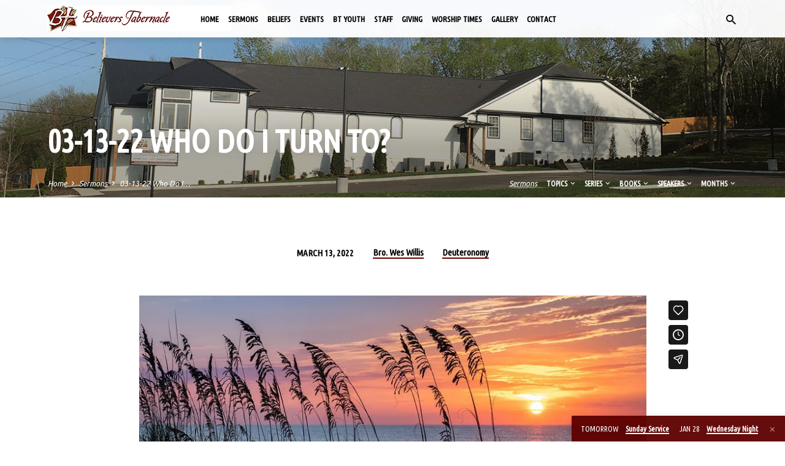

--- FILE ---
content_type: text/html; charset=UTF-8
request_url: https://www.believerstabernacle.net/sermons/who-do-i-turn-to/
body_size: 14142
content:
<!DOCTYPE html>
<html class="no-js" lang="en-US">
<head>
<meta charset="UTF-8" />
<meta name="viewport" content="width=device-width, initial-scale=1">
<link rel="profile" href="http://gmpg.org/xfn/11">
<title>03-13-22 Who Do I Turn To? &#8211; Believers Tabernacle</title>
<meta name='robots' content='max-image-preview:large' />
<link rel='dns-prefetch' href='//fonts.googleapis.com' />
<link rel="alternate" type="application/rss+xml" title="Believers Tabernacle &raquo; Feed" href="https://www.believerstabernacle.net/feed/" />
<link rel="alternate" type="application/rss+xml" title="Believers Tabernacle &raquo; Comments Feed" href="https://www.believerstabernacle.net/comments/feed/" />
<link rel="alternate" title="oEmbed (JSON)" type="application/json+oembed" href="https://www.believerstabernacle.net/wp-json/oembed/1.0/embed?url=https%3A%2F%2Fwww.believerstabernacle.net%2Fsermons%2Fwho-do-i-turn-to%2F" />
<link rel="alternate" title="oEmbed (XML)" type="text/xml+oembed" href="https://www.believerstabernacle.net/wp-json/oembed/1.0/embed?url=https%3A%2F%2Fwww.believerstabernacle.net%2Fsermons%2Fwho-do-i-turn-to%2F&#038;format=xml" />
<style id='wp-img-auto-sizes-contain-inline-css' type='text/css'>
img:is([sizes=auto i],[sizes^="auto," i]){contain-intrinsic-size:3000px 1500px}
/*# sourceURL=wp-img-auto-sizes-contain-inline-css */
</style>
<style id='wp-emoji-styles-inline-css' type='text/css'>

	img.wp-smiley, img.emoji {
		display: inline !important;
		border: none !important;
		box-shadow: none !important;
		height: 1em !important;
		width: 1em !important;
		margin: 0 0.07em !important;
		vertical-align: -0.1em !important;
		background: none !important;
		padding: 0 !important;
	}
/*# sourceURL=wp-emoji-styles-inline-css */
</style>
<style id='wp-block-library-inline-css' type='text/css'>
:root{--wp-block-synced-color:#7a00df;--wp-block-synced-color--rgb:122,0,223;--wp-bound-block-color:var(--wp-block-synced-color);--wp-editor-canvas-background:#ddd;--wp-admin-theme-color:#007cba;--wp-admin-theme-color--rgb:0,124,186;--wp-admin-theme-color-darker-10:#006ba1;--wp-admin-theme-color-darker-10--rgb:0,107,160.5;--wp-admin-theme-color-darker-20:#005a87;--wp-admin-theme-color-darker-20--rgb:0,90,135;--wp-admin-border-width-focus:2px}@media (min-resolution:192dpi){:root{--wp-admin-border-width-focus:1.5px}}.wp-element-button{cursor:pointer}:root .has-very-light-gray-background-color{background-color:#eee}:root .has-very-dark-gray-background-color{background-color:#313131}:root .has-very-light-gray-color{color:#eee}:root .has-very-dark-gray-color{color:#313131}:root .has-vivid-green-cyan-to-vivid-cyan-blue-gradient-background{background:linear-gradient(135deg,#00d084,#0693e3)}:root .has-purple-crush-gradient-background{background:linear-gradient(135deg,#34e2e4,#4721fb 50%,#ab1dfe)}:root .has-hazy-dawn-gradient-background{background:linear-gradient(135deg,#faaca8,#dad0ec)}:root .has-subdued-olive-gradient-background{background:linear-gradient(135deg,#fafae1,#67a671)}:root .has-atomic-cream-gradient-background{background:linear-gradient(135deg,#fdd79a,#004a59)}:root .has-nightshade-gradient-background{background:linear-gradient(135deg,#330968,#31cdcf)}:root .has-midnight-gradient-background{background:linear-gradient(135deg,#020381,#2874fc)}:root{--wp--preset--font-size--normal:16px;--wp--preset--font-size--huge:42px}.has-regular-font-size{font-size:1em}.has-larger-font-size{font-size:2.625em}.has-normal-font-size{font-size:var(--wp--preset--font-size--normal)}.has-huge-font-size{font-size:var(--wp--preset--font-size--huge)}.has-text-align-center{text-align:center}.has-text-align-left{text-align:left}.has-text-align-right{text-align:right}.has-fit-text{white-space:nowrap!important}#end-resizable-editor-section{display:none}.aligncenter{clear:both}.items-justified-left{justify-content:flex-start}.items-justified-center{justify-content:center}.items-justified-right{justify-content:flex-end}.items-justified-space-between{justify-content:space-between}.screen-reader-text{border:0;clip-path:inset(50%);height:1px;margin:-1px;overflow:hidden;padding:0;position:absolute;width:1px;word-wrap:normal!important}.screen-reader-text:focus{background-color:#ddd;clip-path:none;color:#444;display:block;font-size:1em;height:auto;left:5px;line-height:normal;padding:15px 23px 14px;text-decoration:none;top:5px;width:auto;z-index:100000}html :where(.has-border-color){border-style:solid}html :where([style*=border-top-color]){border-top-style:solid}html :where([style*=border-right-color]){border-right-style:solid}html :where([style*=border-bottom-color]){border-bottom-style:solid}html :where([style*=border-left-color]){border-left-style:solid}html :where([style*=border-width]){border-style:solid}html :where([style*=border-top-width]){border-top-style:solid}html :where([style*=border-right-width]){border-right-style:solid}html :where([style*=border-bottom-width]){border-bottom-style:solid}html :where([style*=border-left-width]){border-left-style:solid}html :where(img[class*=wp-image-]){height:auto;max-width:100%}:where(figure){margin:0 0 1em}html :where(.is-position-sticky){--wp-admin--admin-bar--position-offset:var(--wp-admin--admin-bar--height,0px)}@media screen and (max-width:600px){html :where(.is-position-sticky){--wp-admin--admin-bar--position-offset:0px}}

/*# sourceURL=wp-block-library-inline-css */
</style><style id='global-styles-inline-css' type='text/css'>
:root{--wp--preset--aspect-ratio--square: 1;--wp--preset--aspect-ratio--4-3: 4/3;--wp--preset--aspect-ratio--3-4: 3/4;--wp--preset--aspect-ratio--3-2: 3/2;--wp--preset--aspect-ratio--2-3: 2/3;--wp--preset--aspect-ratio--16-9: 16/9;--wp--preset--aspect-ratio--9-16: 9/16;--wp--preset--color--black: #000000;--wp--preset--color--cyan-bluish-gray: #abb8c3;--wp--preset--color--white: #fff;--wp--preset--color--pale-pink: #f78da7;--wp--preset--color--vivid-red: #cf2e2e;--wp--preset--color--luminous-vivid-orange: #ff6900;--wp--preset--color--luminous-vivid-amber: #fcb900;--wp--preset--color--light-green-cyan: #7bdcb5;--wp--preset--color--vivid-green-cyan: #00d084;--wp--preset--color--pale-cyan-blue: #8ed1fc;--wp--preset--color--vivid-cyan-blue: #0693e3;--wp--preset--color--vivid-purple: #9b51e0;--wp--preset--color--main: #660000;--wp--preset--color--accent: #660000;--wp--preset--color--dark: #000;--wp--preset--color--light: #777;--wp--preset--color--light-bg: #f5f5f5;--wp--preset--gradient--vivid-cyan-blue-to-vivid-purple: linear-gradient(135deg,rgb(6,147,227) 0%,rgb(155,81,224) 100%);--wp--preset--gradient--light-green-cyan-to-vivid-green-cyan: linear-gradient(135deg,rgb(122,220,180) 0%,rgb(0,208,130) 100%);--wp--preset--gradient--luminous-vivid-amber-to-luminous-vivid-orange: linear-gradient(135deg,rgb(252,185,0) 0%,rgb(255,105,0) 100%);--wp--preset--gradient--luminous-vivid-orange-to-vivid-red: linear-gradient(135deg,rgb(255,105,0) 0%,rgb(207,46,46) 100%);--wp--preset--gradient--very-light-gray-to-cyan-bluish-gray: linear-gradient(135deg,rgb(238,238,238) 0%,rgb(169,184,195) 100%);--wp--preset--gradient--cool-to-warm-spectrum: linear-gradient(135deg,rgb(74,234,220) 0%,rgb(151,120,209) 20%,rgb(207,42,186) 40%,rgb(238,44,130) 60%,rgb(251,105,98) 80%,rgb(254,248,76) 100%);--wp--preset--gradient--blush-light-purple: linear-gradient(135deg,rgb(255,206,236) 0%,rgb(152,150,240) 100%);--wp--preset--gradient--blush-bordeaux: linear-gradient(135deg,rgb(254,205,165) 0%,rgb(254,45,45) 50%,rgb(107,0,62) 100%);--wp--preset--gradient--luminous-dusk: linear-gradient(135deg,rgb(255,203,112) 0%,rgb(199,81,192) 50%,rgb(65,88,208) 100%);--wp--preset--gradient--pale-ocean: linear-gradient(135deg,rgb(255,245,203) 0%,rgb(182,227,212) 50%,rgb(51,167,181) 100%);--wp--preset--gradient--electric-grass: linear-gradient(135deg,rgb(202,248,128) 0%,rgb(113,206,126) 100%);--wp--preset--gradient--midnight: linear-gradient(135deg,rgb(2,3,129) 0%,rgb(40,116,252) 100%);--wp--preset--font-size--small: 13px;--wp--preset--font-size--medium: 20px;--wp--preset--font-size--large: 36px;--wp--preset--font-size--x-large: 42px;--wp--preset--spacing--20: 0.44rem;--wp--preset--spacing--30: 0.67rem;--wp--preset--spacing--40: 1rem;--wp--preset--spacing--50: 1.5rem;--wp--preset--spacing--60: 2.25rem;--wp--preset--spacing--70: 3.38rem;--wp--preset--spacing--80: 5.06rem;--wp--preset--shadow--natural: 6px 6px 9px rgba(0, 0, 0, 0.2);--wp--preset--shadow--deep: 12px 12px 50px rgba(0, 0, 0, 0.4);--wp--preset--shadow--sharp: 6px 6px 0px rgba(0, 0, 0, 0.2);--wp--preset--shadow--outlined: 6px 6px 0px -3px rgb(255, 255, 255), 6px 6px rgb(0, 0, 0);--wp--preset--shadow--crisp: 6px 6px 0px rgb(0, 0, 0);}:where(.is-layout-flex){gap: 0.5em;}:where(.is-layout-grid){gap: 0.5em;}body .is-layout-flex{display: flex;}.is-layout-flex{flex-wrap: wrap;align-items: center;}.is-layout-flex > :is(*, div){margin: 0;}body .is-layout-grid{display: grid;}.is-layout-grid > :is(*, div){margin: 0;}:where(.wp-block-columns.is-layout-flex){gap: 2em;}:where(.wp-block-columns.is-layout-grid){gap: 2em;}:where(.wp-block-post-template.is-layout-flex){gap: 1.25em;}:where(.wp-block-post-template.is-layout-grid){gap: 1.25em;}.has-black-color{color: var(--wp--preset--color--black) !important;}.has-cyan-bluish-gray-color{color: var(--wp--preset--color--cyan-bluish-gray) !important;}.has-white-color{color: var(--wp--preset--color--white) !important;}.has-pale-pink-color{color: var(--wp--preset--color--pale-pink) !important;}.has-vivid-red-color{color: var(--wp--preset--color--vivid-red) !important;}.has-luminous-vivid-orange-color{color: var(--wp--preset--color--luminous-vivid-orange) !important;}.has-luminous-vivid-amber-color{color: var(--wp--preset--color--luminous-vivid-amber) !important;}.has-light-green-cyan-color{color: var(--wp--preset--color--light-green-cyan) !important;}.has-vivid-green-cyan-color{color: var(--wp--preset--color--vivid-green-cyan) !important;}.has-pale-cyan-blue-color{color: var(--wp--preset--color--pale-cyan-blue) !important;}.has-vivid-cyan-blue-color{color: var(--wp--preset--color--vivid-cyan-blue) !important;}.has-vivid-purple-color{color: var(--wp--preset--color--vivid-purple) !important;}.has-black-background-color{background-color: var(--wp--preset--color--black) !important;}.has-cyan-bluish-gray-background-color{background-color: var(--wp--preset--color--cyan-bluish-gray) !important;}.has-white-background-color{background-color: var(--wp--preset--color--white) !important;}.has-pale-pink-background-color{background-color: var(--wp--preset--color--pale-pink) !important;}.has-vivid-red-background-color{background-color: var(--wp--preset--color--vivid-red) !important;}.has-luminous-vivid-orange-background-color{background-color: var(--wp--preset--color--luminous-vivid-orange) !important;}.has-luminous-vivid-amber-background-color{background-color: var(--wp--preset--color--luminous-vivid-amber) !important;}.has-light-green-cyan-background-color{background-color: var(--wp--preset--color--light-green-cyan) !important;}.has-vivid-green-cyan-background-color{background-color: var(--wp--preset--color--vivid-green-cyan) !important;}.has-pale-cyan-blue-background-color{background-color: var(--wp--preset--color--pale-cyan-blue) !important;}.has-vivid-cyan-blue-background-color{background-color: var(--wp--preset--color--vivid-cyan-blue) !important;}.has-vivid-purple-background-color{background-color: var(--wp--preset--color--vivid-purple) !important;}.has-black-border-color{border-color: var(--wp--preset--color--black) !important;}.has-cyan-bluish-gray-border-color{border-color: var(--wp--preset--color--cyan-bluish-gray) !important;}.has-white-border-color{border-color: var(--wp--preset--color--white) !important;}.has-pale-pink-border-color{border-color: var(--wp--preset--color--pale-pink) !important;}.has-vivid-red-border-color{border-color: var(--wp--preset--color--vivid-red) !important;}.has-luminous-vivid-orange-border-color{border-color: var(--wp--preset--color--luminous-vivid-orange) !important;}.has-luminous-vivid-amber-border-color{border-color: var(--wp--preset--color--luminous-vivid-amber) !important;}.has-light-green-cyan-border-color{border-color: var(--wp--preset--color--light-green-cyan) !important;}.has-vivid-green-cyan-border-color{border-color: var(--wp--preset--color--vivid-green-cyan) !important;}.has-pale-cyan-blue-border-color{border-color: var(--wp--preset--color--pale-cyan-blue) !important;}.has-vivid-cyan-blue-border-color{border-color: var(--wp--preset--color--vivid-cyan-blue) !important;}.has-vivid-purple-border-color{border-color: var(--wp--preset--color--vivid-purple) !important;}.has-vivid-cyan-blue-to-vivid-purple-gradient-background{background: var(--wp--preset--gradient--vivid-cyan-blue-to-vivid-purple) !important;}.has-light-green-cyan-to-vivid-green-cyan-gradient-background{background: var(--wp--preset--gradient--light-green-cyan-to-vivid-green-cyan) !important;}.has-luminous-vivid-amber-to-luminous-vivid-orange-gradient-background{background: var(--wp--preset--gradient--luminous-vivid-amber-to-luminous-vivid-orange) !important;}.has-luminous-vivid-orange-to-vivid-red-gradient-background{background: var(--wp--preset--gradient--luminous-vivid-orange-to-vivid-red) !important;}.has-very-light-gray-to-cyan-bluish-gray-gradient-background{background: var(--wp--preset--gradient--very-light-gray-to-cyan-bluish-gray) !important;}.has-cool-to-warm-spectrum-gradient-background{background: var(--wp--preset--gradient--cool-to-warm-spectrum) !important;}.has-blush-light-purple-gradient-background{background: var(--wp--preset--gradient--blush-light-purple) !important;}.has-blush-bordeaux-gradient-background{background: var(--wp--preset--gradient--blush-bordeaux) !important;}.has-luminous-dusk-gradient-background{background: var(--wp--preset--gradient--luminous-dusk) !important;}.has-pale-ocean-gradient-background{background: var(--wp--preset--gradient--pale-ocean) !important;}.has-electric-grass-gradient-background{background: var(--wp--preset--gradient--electric-grass) !important;}.has-midnight-gradient-background{background: var(--wp--preset--gradient--midnight) !important;}.has-small-font-size{font-size: var(--wp--preset--font-size--small) !important;}.has-medium-font-size{font-size: var(--wp--preset--font-size--medium) !important;}.has-large-font-size{font-size: var(--wp--preset--font-size--large) !important;}.has-x-large-font-size{font-size: var(--wp--preset--font-size--x-large) !important;}
/*# sourceURL=global-styles-inline-css */
</style>

<style id='classic-theme-styles-inline-css' type='text/css'>
/*! This file is auto-generated */
.wp-block-button__link{color:#fff;background-color:#32373c;border-radius:9999px;box-shadow:none;text-decoration:none;padding:calc(.667em + 2px) calc(1.333em + 2px);font-size:1.125em}.wp-block-file__button{background:#32373c;color:#fff;text-decoration:none}
/*# sourceURL=/wp-includes/css/classic-themes.min.css */
</style>
<link rel='stylesheet' id='contact-form-7-css' href='https://www.believerstabernacle.net/wp-content/plugins/contact-form-7/includes/css/styles.css?ver=6.1.3' type='text/css' media='all' />
<link rel='stylesheet' id='saved-style-css' href='https://www.believerstabernacle.net/wp-content/themes/saved/style.css?ver=2.3' type='text/css' media='all' />
<link rel='stylesheet' id='saved-child-style-css' href='https://www.believerstabernacle.net/wp-content/themes/bt-child/style.css?ver=2.3' type='text/css' media='all' />
<link rel='stylesheet' id='saved-google-fonts-css' href='//fonts.googleapis.com/css?family=Roboto:300,400,700,300italic,400italic,700italic%7CUbuntu+Condensed%7CUbuntu:300,400,500,700,300italic,400italic,500italic,700italic' type='text/css' media='all' />
<link rel='stylesheet' id='materialdesignicons-css' href='https://www.believerstabernacle.net/wp-content/themes/saved/css/materialdesignicons.min.css?ver=2.3' type='text/css' media='all' />
<script type="text/javascript" src="https://www.believerstabernacle.net/wp-includes/js/jquery/jquery.min.js?ver=3.7.1" id="jquery-core-js"></script>
<script type="text/javascript" src="https://www.believerstabernacle.net/wp-includes/js/jquery/jquery-migrate.min.js?ver=3.4.1" id="jquery-migrate-js"></script>
<script type="text/javascript" id="ctfw-ie-unsupported-js-extra">
/* <![CDATA[ */
var ctfw_ie_unsupported = {"default_version":"7","min_version":"5","max_version":"9","version":"9","message":"You are using an outdated version of Internet Explorer. Please upgrade your browser to use this site.","redirect_url":"https://browsehappy.com/"};
//# sourceURL=ctfw-ie-unsupported-js-extra
/* ]]> */
</script>
<script type="text/javascript" src="https://www.believerstabernacle.net/wp-content/themes/saved/framework/js/ie-unsupported.js?ver=2.3" id="ctfw-ie-unsupported-js"></script>
<script type="text/javascript" src="https://www.believerstabernacle.net/wp-content/themes/saved/framework/js/jquery.fitvids.js?ver=2.3" id="fitvids-js"></script>
<script type="text/javascript" id="ctfw-responsive-embeds-js-extra">
/* <![CDATA[ */
var ctfw_responsive_embeds = {"wp_responsive_embeds":"1"};
//# sourceURL=ctfw-responsive-embeds-js-extra
/* ]]> */
</script>
<script type="text/javascript" src="https://www.believerstabernacle.net/wp-content/themes/saved/framework/js/responsive-embeds.js?ver=2.3" id="ctfw-responsive-embeds-js"></script>
<script type="text/javascript" src="https://www.believerstabernacle.net/wp-content/themes/saved/js/lib/superfish.modified.js?ver=2.3" id="superfish-js"></script>
<script type="text/javascript" src="https://www.believerstabernacle.net/wp-content/themes/saved/js/lib/supersubs.js?ver=2.3" id="supersubs-js"></script>
<script type="text/javascript" src="https://www.believerstabernacle.net/wp-content/themes/saved/js/lib/jquery.meanmenu.modified.js?ver=2.3" id="jquery-meanmenu-js"></script>
<script type="text/javascript" src="https://www.believerstabernacle.net/wp-content/themes/saved/js/lib/js.cookie.min.js?ver=2.3" id="js-cookie-js"></script>
<script type="text/javascript" src="https://www.believerstabernacle.net/wp-content/themes/saved/js/lib/jquery.waitforimages.min.js?ver=2.3" id="jquery-waitforimages-js"></script>
<script type="text/javascript" src="https://www.believerstabernacle.net/wp-content/themes/saved/js/lib/jquery.smooth-scroll.min.js?ver=2.3" id="jquery-smooth-scroll-js"></script>
<script type="text/javascript" src="https://www.believerstabernacle.net/wp-content/themes/saved/js/lib/jquery.dropdown.min.js?ver=2.3" id="jquery-dropdown-js"></script>
<script type="text/javascript" src="https://www.believerstabernacle.net/wp-content/themes/saved/js/lib/jquery.matchHeight-min.js?ver=2.3" id="jquery-matchHeight-js"></script>
<script type="text/javascript" src="https://www.believerstabernacle.net/wp-content/themes/saved/js/lib/scrollreveal.min.js?ver=2.3" id="scrollreveal-js"></script>
<script type="text/javascript" id="saved-main-js-extra">
/* <![CDATA[ */
var saved_main = {"site_path":"/","home_url":"https://www.believerstabernacle.net","theme_url":"https://www.believerstabernacle.net/wp-content/themes/saved","is_ssl":"1","mobile_menu_close":"saved-icon saved-icon-mobile-menu-close mdi mdi-close","scroll_animations":"1","comment_name_required":"1","comment_email_required":"1","comment_name_error_required":"Required","comment_email_error_required":"Required","comment_email_error_invalid":"Invalid Email","comment_url_error_invalid":"Invalid URL","comment_message_error_required":"Comment Required"};
//# sourceURL=saved-main-js-extra
/* ]]> */
</script>
<script type="text/javascript" src="https://www.believerstabernacle.net/wp-content/themes/saved/js/main.js?ver=2.3" id="saved-main-js"></script>
<link rel="https://api.w.org/" href="https://www.believerstabernacle.net/wp-json/" /><link rel="alternate" title="JSON" type="application/json" href="https://www.believerstabernacle.net/wp-json/wp/v2/ctc_sermon/7019" /><link rel="EditURI" type="application/rsd+xml" title="RSD" href="https://www.believerstabernacle.net/xmlrpc.php?rsd" />
<meta name="generator" content="WordPress 6.9" />
<link rel="canonical" href="https://www.believerstabernacle.net/sermons/who-do-i-turn-to/" />
<link rel='shortlink' href='https://www.believerstabernacle.net/?p=7019' />
<script type="application/ld+json">
{
    "@context": "http://schema.org",
    "@type": "VideoObject",
    "name": "03-13-22 Who Do I Turn To?",
    "description": "",
    "thumbnailUrl": [
        "https://www.believerstabernacle.net/wp-content/uploads/2022/04/banner-pages.gif",
        "https://www.believerstabernacle.net/wp-content/uploads/2022/04/banner-pages-1536x384.gif",
        "https://www.believerstabernacle.net/wp-content/uploads/2022/04/banner-pages-1024x1024.gif",
        "https://www.believerstabernacle.net/wp-content/uploads/2022/04/banner-pages-720x480.gif",
        "https://www.believerstabernacle.net/wp-content/uploads/2022/04/banner-pages-720x720.gif"
    ],
    "uploadDate": "2022-03-13T19:49:47+00:00",
    "contentUrl": "",
    "embedUrl": "https://player.vimeo.com/video/687639888?h=d0ca414b4c&#038;title=0&#038;byline=0&#038;portrait=0"
}
</script>
<style type="text/css">.has-main-background-color,p.has-main-background-color { background-color: #660000; }.has-main-color,p.has-main-color { color: #660000; }.has-accent-background-color,p.has-accent-background-color { background-color: #660000; }.has-accent-color,p.has-accent-color { color: #660000; }.has-dark-background-color,p.has-dark-background-color { background-color: #000; }.has-dark-color,p.has-dark-color { color: #000; }.has-light-background-color,p.has-light-background-color { background-color: #777; }.has-light-color,p.has-light-color { color: #777; }.has-light-bg-background-color,p.has-light-bg-background-color { background-color: #f5f5f5; }.has-light-bg-color,p.has-light-bg-color { color: #f5f5f5; }.has-white-background-color,p.has-white-background-color { background-color: #fff; }.has-white-color,p.has-white-color { color: #fff; }</style>

<style type="text/css">
#saved-logo-text {
	font-family: 'Roboto', Arial, Helvetica, sans-serif;
}

.saved-entry-content h1, .saved-entry-content h2, .saved-entry-content h3, .saved-entry-content h4, .saved-entry-content h5, .saved-entry-content h6, .saved-entry-content .saved-h1, .saved-entry-content .saved-h2, .saved-entry-content .saved-h3, .saved-entry-content .saved-h4, .saved-entry-content .saved-h5, .saved-entry-content .saved-h6, .saved-widget .saved-entry-compact-header h3, .mce-content-body h1, .mce-content-body h2, .mce-content-body h3, .mce-content-body h4, .mce-content-body h5, .mce-content-body h6, .textwidget h1, .textwidget h2, .textwidget h3, .textwidget h4, .textwidget h5, .textwidget h6, .saved-bg-section-content h1, .saved-bg-section-content h2, #saved-banner-title div, .saved-widget-title, .saved-caption-image-title, #saved-comments-title, #reply-title, .saved-nav-block-title, .has-drop-cap:not(:focus):first-letter, .saved-entry-content h1, .saved-entry-content h2, .saved-entry-content h3, .saved-entry-content h4, .saved-entry-content h5, .saved-entry-content h6, .saved-entry-content .saved-h1, .saved-entry-content .saved-h2, .saved-entry-content .saved-h3, .saved-entry-content .saved-h4, .saved-entry-content .saved-h5, .saved-entry-content .saved-h6, .mce-content-body h1, .mce-content-body h2, .mce-content-body h3, .mce-content-body h4, .mce-content-body h5, .mce-content-body h6 {
	font-family: 'Ubuntu Condensed', Arial, Helvetica, sans-serif;
}

#saved-header-menu-content, .mean-container .mean-nav, #saved-header-bottom, .jq-dropdown, #saved-footer-menu, .saved-pagination, .saved-comment-title, .wp-block-latest-comments__comment-author, .saved-entry-full-content a:not(.saved-icon), .saved-entry-full-meta a:not(.saved-icon), .saved-entry-full-footer a, .saved-comment-content a, .saved-map-section a, #respond a, .textwidget a, .widget_ctfw-giving a, .widget_mc4wp_form_widget a, .saved-entry-full-meta-second-line a, #saved-map-section-date .saved-map-section-item-note a, .widget_rss li a, .saved-entry-short-title, .saved-entry-short-title a, .saved-colored-section-title, .saved-entry-compact-right h3, .saved-entry-compact-right h3 a, .saved-sticky-item, .saved-bg-section-text a, .saved-image-section-text a, #saved-sticky-content-custom-content a, .mce-content-body a, .saved-nav-left-right a, select, .saved-button, .saved-buttons-list a, .saved-menu-button > a, input[type=submit], .widget_tag_cloud a, .wp-block-file .wp-block-file__button, .widget_categories > ul, .widget_ctfw-categories > ul, .widget_ctfw-archives > ul, .widget_ctfw-galleries > ul, .widget_recent_entries > ul, .widget_archive > ul, .widget_meta > ul, .widget_pages > ul, .widget_links > ul, .widget_nav_menu ul.menu, .widget_calendar #wp-calendar nav span, .wp-block-calendar #wp-calendar nav span, .saved-entry-compact-image time, .saved-entry-short-label, .saved-colored-section-label, .saved-sticky-item-date, #saved-map-section-address, .saved-entry-full-date, .saved-entry-full-meta-bold, #saved-map-section-date .saved-map-section-item-text, .widget_calendar #wp-calendar caption, .widget_calendar #wp-calendar th, .saved-calendar-table-header-content, .wp-block-calendar #wp-calendar caption, .wp-block-calendar #wp-calendar th, dt, .saved-entry-content th, .mce-content-body th, blockquote cite, #respond label:not(.error):not([for=wp-comment-cookies-consent]), .wp-block-table tr:first-of-type strong, .wp-block-search__label {
	font-family: 'Ubuntu Condensed', Arial, Helvetica, sans-serif;
}

body, #cancel-comment-reply-link, .saved-entry-short-meta a:not(.saved-icon), .saved-entry-content-short a, .ctfw-breadcrumbs, .saved-caption-image-description, .saved-entry-full-meta-second-line, #saved-header-archives-section-name, .saved-comment-title span, #saved-calendar-title-category, #saved-header-search-mobile input[type=text], .saved-entry-full-content .saved-sermon-index-list li li a:not(.saved-icon), pre.wp-block-verse {
	font-family: 'Ubuntu', Arial, Helvetica, sans-serif;
}

 {
	background-color: #660000;
}

.saved-color-main-bg, .sf-menu ul, .saved-calendar-table-header, .saved-calendar-table-top, .saved-calendar-table-header-row, .mean-container .mean-nav, .jq-dropdown .jq-dropdown-menu, .jq-dropdown .jq-dropdown-panel, .tooltipster-sidetip.saved-tooltipster .tooltipster-box, .saved-entry-compact-image time, .saved-entry-short-label, #saved-sticky, .has-main-background-color, p.has-main-background-color {
	background-color: rgba(102, 0, 0, 0.95);
}

.saved-calendar-table-header {
	border-color: #660000 !important;
}

#saved-header-top.saved-header-has-line, .saved-calendar-table-header {
	border-color: rgba(102, 0, 0, 0.95);
}

#saved-logo-text, #saved-logo-text a, .mean-container .mean-nav ul li a.mean-expand, .has-main-color, p.has-main-color {
	color: #660000 !important;
}

a, a:hover, #saved-header-menu-content > li:hover > a, #saved-map-section-list a:hover, #saved-header-search a:hover, #saved-header-search-opened .saved-search-button, #saved-header-icons a:hover, .saved-entry-short-icons .saved-icon:hover, .saved-entry-compact-icons .saved-icon:hover, .saved-entry-full-meta a:hover, #saved-calendar-remove-category a:hover, #saved-calendar-header-right a, .mean-container .saved-icon-mobile-menu-close, #saved-map-section-marker .saved-icon, .saved-entry-full-content .saved-entry-short-meta a:hover, .saved-entry-full-meta > li a.mdi:hover, .widget_search .saved-search-button:hover, #respond a:hover {
	color: #660000;
}

.saved-entry-content a:hover:not(.saved-button):not(.wp-block-file__button), .saved-entry-compact-right a:hover, .saved-entry-full-meta a:hover, .saved-button.saved-button-light:hover, .saved-buttons-list a.saved-button-light:hover, .saved-button:hover, .saved-buttons-list a:hover, input[type=submit]:hover, .widget_tag_cloud a:hover, .saved-nav-left-right a:hover, .wp-block-file .wp-block-file__button:hover, .has-accent-color, p.has-accent-color {
	color: #660000 !important;
}

.saved-entry-short-title a, .saved-entry-compact-right h3 a, .saved-entry-full-content a:not(.saved-button):not(.saved-button-light):not(.wp-block-file__button), .saved-entry-full-meta a:not(.saved-button), .saved-entry-full-footer a:not(.saved-button), .saved-comments a:not(.saved-button), .saved-map-section a:not(.saved-button), #respond a:not(.saved-button), .saved-compact-content a:not(.saved-button), .textwidget a:not(.saved-button), .widget_ctfw-giving a, .widget_mc4wp_form_widget a, .saved-image-section-text a, .mce-content-body a, .saved-entry-content h1::before, .saved-entry-content h2::before, .saved-entry-content h3::before, .saved-entry-content h4::before, .saved-entry-content h5::before, .saved-entry-content h6::before, .saved-entry-content .saved-h1::before, .saved-entry-content .saved-h2::before, .saved-entry-content .saved-h3::before, .saved-entry-content .saved-h4::before, .saved-entry-content .saved-h5::before, .saved-entry-content .saved-h6::before, .mce-content-body h1::before, .mce-content-body h2::before, .mce-content-body h3::before, .mce-content-body h4::before, .mce-content-body h5::before, .mce-content-body h6::before, .saved-widget-title::before, #saved-comments-title::before, #reply-title::before, .saved-nav-block-title::before, .saved-entry-full-meta-label::before, dt::before, .saved-entry-content th::before, .mce-content-body th::before, #saved-map-section-address::before, #saved-header-search input[type=text]:focus, input:focus, textarea:focus {
	border-color: #660000;
}

 {
	border-left-color: #660000;
}

.saved-button, .saved-buttons-list a, .saved-menu-button > a, input[type=submit], .widget_tag_cloud a, .saved-nav-left-right a, .wp-block-file .wp-block-file__button, .has-accent-background-color, p.has-accent-background-color {
	background-color: #660000;
}
</style>
<script type="text/javascript">

jQuery( 'html' )
 	.removeClass( 'no-js' )
 	.addClass( 'js' );

</script>
</head>
<body class="wp-singular ctc_sermon-template-default single single-ctc_sermon postid-7019 wp-embed-responsive wp-theme-saved wp-child-theme-bt-child ctfw-no-loop-multiple saved-logo-font-roboto saved-heading-font-ubuntu-condensed saved-nav-font-ubuntu-condensed saved-body-font-ubuntu saved-has-logo-image saved-has-uppercase saved-no-heading-accents saved-content-width-700">

<header id="saved-header">

	
<div id="saved-header-top" class="saved-header-no-line saved-header-has-search saved-header-no-icons">

	<div>

		<div id="saved-header-top-bg"></div>

		<div id="saved-header-top-container" class="saved-centered-large">

			<div id="saved-header-top-inner">

				
<div id="saved-logo">

	<div id="saved-logo-content">

		
			
			<div id="saved-logo-image">

				<a href="https://www.believerstabernacle.net/" style="max-width:214px;max-height:30px">

					<img src="https://www.believerstabernacle.net/wp-content/uploads/2022/04/logo.jpg" alt="Believers Tabernacle" id="saved-logo-regular" width="214" height="30">

					
				</a>

			</div>

		
	</div>

</div>

				<nav id="saved-header-menu">

					<div id="saved-header-menu-inner">

						<ul id="saved-header-menu-content" class="sf-menu"><li id="menu-item-2642" class="menu-item menu-item-type-post_type menu-item-object-page menu-item-home menu-item-2642"><a href="https://www.believerstabernacle.net/">Home</a></li>
<li id="menu-item-2613" class="menu-item menu-item-type-post_type menu-item-object-page menu-item-has-children menu-item-2613"><a href="https://www.believerstabernacle.net/sermon-archive/">Sermons</a>
<ul class="sub-menu">
	<li id="menu-item-2724" class="menu-item menu-item-type-post_type menu-item-object-page menu-item-2724"><a href="https://www.believerstabernacle.net/sermon-archive/series/">Sermon Series</a></li>
	<li id="menu-item-2725" class="menu-item menu-item-type-post_type menu-item-object-page menu-item-2725"><a href="https://www.believerstabernacle.net/sermon-archive/topics/">Sermon Topics</a></li>
	<li id="menu-item-2726" class="menu-item menu-item-type-post_type menu-item-object-page menu-item-2726"><a href="https://www.believerstabernacle.net/sermon-archive/dates/">Sermon Dates</a></li>
</ul>
</li>
<li id="menu-item-2498" class="menu-item menu-item-type-post_type menu-item-object-page menu-item-has-children menu-item-2498"><a href="https://www.believerstabernacle.net/beliefs/">Beliefs</a>
<ul class="sub-menu">
	<li id="menu-item-2700" class="menu-item menu-item-type-post_type menu-item-object-page menu-item-2700"><a href="https://www.believerstabernacle.net/beliefs/preface-of-our-beliefs/">Preface Of Our Beliefs</a></li>
</ul>
</li>
<li id="menu-item-2491" class="menu-item menu-item-type-post_type menu-item-object-page menu-item-has-children menu-item-2491"><a href="https://www.believerstabernacle.net/events-calendar/">Events</a>
<ul class="sub-menu">
	<li id="menu-item-2493" class="menu-item menu-item-type-post_type menu-item-object-page menu-item-2493"><a href="https://www.believerstabernacle.net/events-calendar/upcoming-events/">Upcoming Events</a></li>
	<li id="menu-item-2494" class="menu-item menu-item-type-post_type menu-item-object-page menu-item-2494"><a href="https://www.believerstabernacle.net/events-calendar/past-events/">Past Events</a></li>
</ul>
</li>
<li id="menu-item-2804" class="menu-item menu-item-type-post_type menu-item-object-page menu-item-2804"><a href="https://www.believerstabernacle.net/bt-youth/">BT Youth</a></li>
<li id="menu-item-7204" class="menu-item menu-item-type-post_type menu-item-object-page menu-item-has-children menu-item-7204"><a href="https://www.believerstabernacle.net/staff-leaders/">Staff</a>
<ul class="sub-menu">
	<li id="menu-item-2518" class="menu-item menu-item-type-post_type menu-item-object-page menu-item-2518"><a href="https://www.believerstabernacle.net/staff-leaders/pastoral-staff/">Pastoral Staff</a></li>
	<li id="menu-item-2907" class="menu-item menu-item-type-post_type menu-item-object-page menu-item-2907"><a href="https://www.believerstabernacle.net/staff-leaders/church-administration/">Church Administration</a></li>
	<li id="menu-item-2688" class="menu-item menu-item-type-post_type menu-item-object-page menu-item-2688"><a href="https://www.believerstabernacle.net/staff-leaders/worship-staff/">Worship Staff</a></li>
	<li id="menu-item-2689" class="menu-item menu-item-type-post_type menu-item-object-page menu-item-2689"><a href="https://www.believerstabernacle.net/staff-leaders/youth-staff/">Youth Staff</a></li>
	<li id="menu-item-2690" class="menu-item menu-item-type-post_type menu-item-object-page menu-item-2690"><a href="https://www.believerstabernacle.net/staff-leaders/technical-staff/">Technical Staff</a></li>
</ul>
</li>
<li id="menu-item-2699" class="menu-item menu-item-type-post_type menu-item-object-page menu-item-2699"><a href="https://www.believerstabernacle.net/online-giving/">Giving</a></li>
<li id="menu-item-7143" class="menu-item menu-item-type-post_type menu-item-object-page menu-item-7143"><a href="https://www.believerstabernacle.net/worship-times/">Worship Times</a></li>
<li id="menu-item-2643" class="menu-item menu-item-type-post_type menu-item-object-page menu-item-2643"><a href="https://www.believerstabernacle.net/photo-gallery/">Gallery</a></li>
<li id="menu-item-2490" class="menu-item menu-item-type-post_type menu-item-object-page menu-item-2490"><a href="https://www.believerstabernacle.net/contact/">Contact</a></li>
</ul>
					</div>

				</nav>

				
					<div id="saved-header-search" role="search">

						<div id="saved-header-search-opened">

							
<div class="saved-search-form">

	<form method="get" action="https://www.believerstabernacle.net/">

		<label class="screen-reader-text">Search</label>

		<div class="saved-search-field">
			<input type="text" name="s" aria-label="Search">
		</div>

				<a href="#" onClick="jQuery( this ).parent( 'form' ).trigger('submit'); return false;" class="saved-search-button saved-icon saved-icon-search-button mdi mdi-magnify" title="Search"></a>

	</form>

</div>

							<a href="#" id="saved-header-search-close" class="saved-icon saved-icon-search-cancel mdi mdi-close" title="Close Search"></a>

						</div>

						<div id="saved-header-search-closed">
							<a href="#" id="saved-header-search-open" class="saved-icon saved-icon-search-button mdi mdi-magnify" title="Open Search"></a>
						</div>

					</div>

				
				
				
				<div id="saved-header-mobile-menu"></div>

			</div>

		</div>

	</div>

</div>
</div>
	
<div id="saved-banner" class="saved-color-main-bg saved-banner-title-length-25 saved-has-header-image saved-has-header-title saved-has-breadcrumbs saved-has-header-archives saved-has-header-bottom">

	
		<div id="saved-banner-image" style="opacity: 0.97; background-image: url(https://www.believerstabernacle.net/wp-content/uploads/2022/04/banner-pages.gif);">

			<div id="saved-banner-image-brightness" style="opacity: 0.05;"></div>

			<div class="saved-banner-image-gradient"></div>

		</div>

	
	<div id="saved-banner-inner" class="saved-centered-large">

		
		<div id="saved-banner-title">
						<div class="saved-h1">03-13-22 Who Do I Turn To?</div>
		</div>

	</div>

	
		<div id="saved-header-bottom">

			<div id="saved-header-bottom-inner" class="saved-centered-large saved-clearfix">

				<div class="ctfw-breadcrumbs"><a href="https://www.believerstabernacle.net/">Home</a> <span class="saved-breadcrumb-separator saved-icon saved-icon-breadcrumb-separator mdi mdi-chevron-right"></span> <a href="https://www.believerstabernacle.net/sermons/">Sermons</a> <span class="saved-breadcrumb-separator saved-icon saved-icon-breadcrumb-separator mdi mdi-chevron-right"></span> <a href="https://www.believerstabernacle.net/sermons/who-do-i-turn-to/">03-13-22 Who Do I&hellip;</a></div>
				
					<ul id="saved-header-archives">

						<li id="saved-header-archives-section-name" class="saved-header-archive-top">

							
															<a href="https://www.believerstabernacle.net/sermon-archive/">Sermons</a>
							
						</li>

						
							
								<li class="saved-header-archive-top">

									<a href="#" class="saved-header-archive-top-name">
										Topics										<span class="saved-icon saved-icon-archive-dropdown mdi mdi-chevron-down"></span>
									</a>

									<div id="saved-header-sermon-topic-dropdown" class="saved-header-archive-dropdown jq-dropdown">

			  							<div class="jq-dropdown-panel">

											<ul class="saved-header-archive-list">

												
													<li>

														<a href="https://www.believerstabernacle.net/sermon-topic/family/children/" title="Children">Children</a>

																													<span class="saved-header-archive-dropdown-count">1</span>
														
													</li>

												
													<li>

														<a href="https://www.believerstabernacle.net/sermon-topic/church-age-study/" title="Church Age Study">Church Age Study</a>

																													<span class="saved-header-archive-dropdown-count">1</span>
														
													</li>

												
													<li>

														<a href="https://www.believerstabernacle.net/sermon-topic/outreach/evangelism/" title="Evangelism">Evangelism</a>

																													<span class="saved-header-archive-dropdown-count">1</span>
														
													</li>

												
													<li>

														<a href="https://www.believerstabernacle.net/sermon-topic/faith/" title="Faith">Faith</a>

																													<span class="saved-header-archive-dropdown-count">12</span>
														
													</li>

												
													<li>

														<a href="https://www.believerstabernacle.net/sermon-topic/family/" title="Family">Family</a>

																													<span class="saved-header-archive-dropdown-count">29</span>
														
													</li>

												
													<li>

														<a href="https://www.believerstabernacle.net/sermon-topic/spiritual-growth/fasting/" title="Fasting">Fasting</a>

																													<span class="saved-header-archive-dropdown-count">2</span>
														
													</li>

												
													<li>

														<a href="https://www.believerstabernacle.net/sermon-topic/spiritual-growth/giving/" title="Giving">Giving</a>

																													<span class="saved-header-archive-dropdown-count">1</span>
														
													</li>

												
													<li>

														<a href="https://www.believerstabernacle.net/sermon-topic/healing/" title="Healing">Healing</a>

																													<span class="saved-header-archive-dropdown-count">3</span>
														
													</li>

												
													<li>

														<a href="https://www.believerstabernacle.net/sermon-topic/holy-ghost/" title="Holy Ghost">Holy Ghost</a>

																													<span class="saved-header-archive-dropdown-count">30</span>
														
													</li>

												
													<li>

														<a href="https://www.believerstabernacle.net/sermon-topic/family/marriage/" title="Marriage">Marriage</a>

																													<span class="saved-header-archive-dropdown-count">1</span>
														
													</li>

												
													<li>

														<a href="https://www.believerstabernacle.net/sermon-topic/outreach/missions/" title="Missions">Missions</a>

																													<span class="saved-header-archive-dropdown-count">5</span>
														
													</li>

												
													<li>

														<a href="https://www.believerstabernacle.net/sermon-topic/outreach/" title="Outreach">Outreach</a>

																													<span class="saved-header-archive-dropdown-count">7</span>
														
													</li>

												
												
													<li class="saved-header-archive-dropdown-all">

														<a href="https://www.believerstabernacle.net/sermon-archive/topics/">
															All Topics														</a>

													</li>

												
											</ul>

										</div>

									</div>

								</li>

							
						
							
								<li class="saved-header-archive-top">

									<a href="#" class="saved-header-archive-top-name">
										Series										<span class="saved-icon saved-icon-archive-dropdown mdi mdi-chevron-down"></span>
									</a>

									<div id="saved-header-sermon-series-dropdown" class="saved-header-archive-dropdown jq-dropdown">

			  							<div class="jq-dropdown-panel">

											<ul class="saved-header-archive-list">

												
													<li>

														<a href="https://www.believerstabernacle.net/sermon-series/rapture-ready/" title="Rapture Ready">Rapture Ready</a>

																													<span class="saved-header-archive-dropdown-count">1</span>
														
													</li>

												
													<li>

														<a href="https://www.believerstabernacle.net/sermon-series/rapturing-faith/" title="Rapturing Faith">Rapturing Faith</a>

																													<span class="saved-header-archive-dropdown-count">4</span>
														
													</li>

												
													<li>

														<a href="https://www.believerstabernacle.net/sermon-series/healing-series/" title="Healing Series">Healing Series</a>

																													<span class="saved-header-archive-dropdown-count">1</span>
														
													</li>

												
													<li>

														<a href="https://www.believerstabernacle.net/sermon-series/holy-ghost-series/" title="Holy Ghost Series">Holy Ghost Series</a>

																													<span class="saved-header-archive-dropdown-count">3</span>
														
													</li>

												
													<li>

														<a href="https://www.believerstabernacle.net/sermon-series/fall-convention-2019/" title="Fall Convention 2019">Fall Convention 2019</a>

																													<span class="saved-header-archive-dropdown-count">2</span>
														
													</li>

												
													<li>

														<a href="https://www.believerstabernacle.net/sermon-series/true-worshippers/" title="True Worshippers">True Worshippers</a>

																													<span class="saved-header-archive-dropdown-count">5</span>
														
													</li>

												
													<li>

														<a href="https://www.believerstabernacle.net/sermon-series/bt-anniversary-homecoming-2019/" title="BT Anniversary Homecoming 2019">BT Anniversary Homecoming 2019</a>

																													<span class="saved-header-archive-dropdown-count">2</span>
														
													</li>

												
													<li>

														<a href="https://www.believerstabernacle.net/sermon-series/our-time/" title="Our Time, the Revelation of Jesus Christ">Our Time, the Revelation of Jesus Christ</a>

																													<span class="saved-header-archive-dropdown-count">7</span>
														
													</li>

												
													<li>

														<a href="https://www.believerstabernacle.net/sermon-series/the-revelation-of-jesus-christ/" title="The Revelation of Jesus Christ">The Revelation of Jesus Christ</a>

																													<span class="saved-header-archive-dropdown-count">1</span>
														
													</li>

												
													<li>

														<a href="https://www.believerstabernacle.net/sermon-series/baptism-by-holy-fire/" title="Baptism by Holy Fire">Baptism by Holy Fire</a>

																													<span class="saved-header-archive-dropdown-count">3</span>
														
													</li>

												
													<li>

														<a href="https://www.believerstabernacle.net/sermon-series/spring-revival/" title="Spring Revival">Spring Revival</a>

																													<span class="saved-header-archive-dropdown-count">2</span>
														
													</li>

												
													<li>

														<a href="https://www.believerstabernacle.net/sermon-series/what-it-takes-to-have-revival/" title="What It Takes to Have Revival">What It Takes to Have Revival</a>

																													<span class="saved-header-archive-dropdown-count">8</span>
														
													</li>

												
												
													<li class="saved-header-archive-dropdown-all">

														<a href="https://www.believerstabernacle.net/sermon-archive/series/">
															All Series														</a>

													</li>

												
											</ul>

										</div>

									</div>

								</li>

							
						
							
								<li class="saved-header-archive-top">

									<a href="#" class="saved-header-archive-top-name">
										Books										<span class="saved-icon saved-icon-archive-dropdown mdi mdi-chevron-down"></span>
									</a>

									<div id="saved-header-sermon-book-dropdown" class="saved-header-archive-dropdown jq-dropdown">

			  							<div class="jq-dropdown-panel">

											<ul class="saved-header-archive-list">

												
													<li>

														<a href="https://www.believerstabernacle.net/sermon-book/genesis/" title="Genesis">Genesis</a>

																													<span class="saved-header-archive-dropdown-count">44</span>
														
													</li>

												
													<li>

														<a href="https://www.believerstabernacle.net/sermon-book/exodus/" title="Exodus">Exodus</a>

																													<span class="saved-header-archive-dropdown-count">31</span>
														
													</li>

												
													<li>

														<a href="https://www.believerstabernacle.net/sermon-book/leviticus/" title="Leviticus">Leviticus</a>

																													<span class="saved-header-archive-dropdown-count">3</span>
														
													</li>

												
													<li>

														<a href="https://www.believerstabernacle.net/sermon-book/numbers/" title="Numbers">Numbers</a>

																													<span class="saved-header-archive-dropdown-count">15</span>
														
													</li>

												
													<li>

														<a href="https://www.believerstabernacle.net/sermon-book/deuteronomy/" title="Deuteronomy">Deuteronomy</a>

																													<span class="saved-header-archive-dropdown-count">5</span>
														
													</li>

												
													<li>

														<a href="https://www.believerstabernacle.net/sermon-book/joshua/" title="Joshua">Joshua</a>

																													<span class="saved-header-archive-dropdown-count">9</span>
														
													</li>

												
													<li>

														<a href="https://www.believerstabernacle.net/sermon-book/judges/" title="Judges">Judges</a>

																													<span class="saved-header-archive-dropdown-count">4</span>
														
													</li>

												
													<li>

														<a href="https://www.believerstabernacle.net/sermon-book/ruth/" title="Ruth">Ruth</a>

																													<span class="saved-header-archive-dropdown-count">1</span>
														
													</li>

												
													<li>

														<a href="https://www.believerstabernacle.net/sermon-book/1-samuel/" title="1 Samuel">1 Samuel</a>

																													<span class="saved-header-archive-dropdown-count">9</span>
														
													</li>

												
													<li>

														<a href="https://www.believerstabernacle.net/sermon-book/2-samuel/" title="2 Samuel">2 Samuel</a>

																													<span class="saved-header-archive-dropdown-count">3</span>
														
													</li>

												
													<li>

														<a href="https://www.believerstabernacle.net/sermon-book/1-kings/" title="1 Kings">1 Kings</a>

																													<span class="saved-header-archive-dropdown-count">5</span>
														
													</li>

												
													<li>

														<a href="https://www.believerstabernacle.net/sermon-book/2-kings/" title="2 Kings">2 Kings</a>

																													<span class="saved-header-archive-dropdown-count">4</span>
														
													</li>

												
													<li>

														<a href="https://www.believerstabernacle.net/sermon-book/1-chronicles/" title="1 Chronicles">1 Chronicles</a>

																													<span class="saved-header-archive-dropdown-count">1</span>
														
													</li>

												
													<li>

														<a href="https://www.believerstabernacle.net/sermon-book/2-chronicles/" title="2 Chronicles">2 Chronicles</a>

																													<span class="saved-header-archive-dropdown-count">15</span>
														
													</li>

												
													<li>

														<a href="https://www.believerstabernacle.net/sermon-book/ezra/" title="Ezra">Ezra</a>

																													<span class="saved-header-archive-dropdown-count">1</span>
														
													</li>

												
													<li>

														<a href="https://www.believerstabernacle.net/sermon-book/nehemiah/" title="Nehemiah">Nehemiah</a>

																													<span class="saved-header-archive-dropdown-count">3</span>
														
													</li>

												
													<li>

														<a href="https://www.believerstabernacle.net/sermon-book/esther/" title="Esther">Esther</a>

																													<span class="saved-header-archive-dropdown-count">1</span>
														
													</li>

												
													<li>

														<a href="https://www.believerstabernacle.net/sermon-book/job/" title="Job">Job</a>

																													<span class="saved-header-archive-dropdown-count">1</span>
														
													</li>

												
													<li>

														<a href="https://www.believerstabernacle.net/sermon-book/psalms/" title="Psalms">Psalms</a>

																													<span class="saved-header-archive-dropdown-count">40</span>
														
													</li>

												
													<li>

														<a href="https://www.believerstabernacle.net/sermon-book/proverbs/" title="Proverbs">Proverbs</a>

																													<span class="saved-header-archive-dropdown-count">16</span>
														
													</li>

												
													<li>

														<a href="https://www.believerstabernacle.net/sermon-book/ecclesiastes/" title="Ecclesiastes">Ecclesiastes</a>

																													<span class="saved-header-archive-dropdown-count">1</span>
														
													</li>

												
													<li>

														<a href="https://www.believerstabernacle.net/sermon-book/isaiah/" title="Isaiah">Isaiah</a>

																													<span class="saved-header-archive-dropdown-count">40</span>
														
													</li>

												
													<li>

														<a href="https://www.believerstabernacle.net/sermon-book/jeremiah/" title="Jeremiah">Jeremiah</a>

																													<span class="saved-header-archive-dropdown-count">5</span>
														
													</li>

												
													<li>

														<a href="https://www.believerstabernacle.net/sermon-book/lamentations/" title="Lamentations">Lamentations</a>

																													<span class="saved-header-archive-dropdown-count">1</span>
														
													</li>

												
													<li>

														<a href="https://www.believerstabernacle.net/sermon-book/ezekiel/" title="Ezekiel">Ezekiel</a>

																													<span class="saved-header-archive-dropdown-count">9</span>
														
													</li>

												
													<li>

														<a href="https://www.believerstabernacle.net/sermon-book/daniel/" title="Daniel">Daniel</a>

																													<span class="saved-header-archive-dropdown-count">12</span>
														
													</li>

												
													<li>

														<a href="https://www.believerstabernacle.net/sermon-book/hosea/" title="Hosea">Hosea</a>

																													<span class="saved-header-archive-dropdown-count">3</span>
														
													</li>

												
													<li>

														<a href="https://www.believerstabernacle.net/sermon-book/joel/" title="Joel">Joel</a>

																													<span class="saved-header-archive-dropdown-count">3</span>
														
													</li>

												
													<li>

														<a href="https://www.believerstabernacle.net/sermon-book/amos/" title="Amos">Amos</a>

																													<span class="saved-header-archive-dropdown-count">3</span>
														
													</li>

												
													<li>

														<a href="https://www.believerstabernacle.net/sermon-book/jonah/" title="Jonah">Jonah</a>

																													<span class="saved-header-archive-dropdown-count">2</span>
														
													</li>

												
													<li>

														<a href="https://www.believerstabernacle.net/sermon-book/habakkuk/" title="Habakkuk">Habakkuk</a>

																													<span class="saved-header-archive-dropdown-count">1</span>
														
													</li>

												
													<li>

														<a href="https://www.believerstabernacle.net/sermon-book/zechariah/" title="Zechariah">Zechariah</a>

																													<span class="saved-header-archive-dropdown-count">3</span>
														
													</li>

												
													<li>

														<a href="https://www.believerstabernacle.net/sermon-book/malachi/" title="Malachi">Malachi</a>

																													<span class="saved-header-archive-dropdown-count">1</span>
														
													</li>

												
													<li>

														<a href="https://www.believerstabernacle.net/sermon-book/matthew/" title="Matthew">Matthew</a>

																													<span class="saved-header-archive-dropdown-count">86</span>
														
													</li>

												
													<li>

														<a href="https://www.believerstabernacle.net/sermon-book/mark/" title="Mark">Mark</a>

																													<span class="saved-header-archive-dropdown-count">25</span>
														
													</li>

												
													<li>

														<a href="https://www.believerstabernacle.net/sermon-book/luke/" title="Luke">Luke</a>

																													<span class="saved-header-archive-dropdown-count">37</span>
														
													</li>

												
													<li>

														<a href="https://www.believerstabernacle.net/sermon-book/john/" title="John">John</a>

																													<span class="saved-header-archive-dropdown-count">46</span>
														
													</li>

												
													<li>

														<a href="https://www.believerstabernacle.net/sermon-book/acts/" title="Acts">Acts</a>

																													<span class="saved-header-archive-dropdown-count">31</span>
														
													</li>

												
													<li>

														<a href="https://www.believerstabernacle.net/sermon-book/romans/" title="Romans">Romans</a>

																													<span class="saved-header-archive-dropdown-count">28</span>
														
													</li>

												
													<li>

														<a href="https://www.believerstabernacle.net/sermon-book/1-corinthians/" title="1 Corinthians">1 Corinthians</a>

																													<span class="saved-header-archive-dropdown-count">13</span>
														
													</li>

												
													<li>

														<a href="https://www.believerstabernacle.net/sermon-book/2-corinthians/" title="2 Corinthians">2 Corinthians</a>

																													<span class="saved-header-archive-dropdown-count">15</span>
														
													</li>

												
													<li>

														<a href="https://www.believerstabernacle.net/sermon-book/galatians/" title="Galatians">Galatians</a>

																													<span class="saved-header-archive-dropdown-count">21</span>
														
													</li>

												
													<li>

														<a href="https://www.believerstabernacle.net/sermon-book/ephesians/" title="Ephesians">Ephesians</a>

																													<span class="saved-header-archive-dropdown-count">29</span>
														
													</li>

												
													<li>

														<a href="https://www.believerstabernacle.net/sermon-book/philippians/" title="Philippians">Philippians</a>

																													<span class="saved-header-archive-dropdown-count">18</span>
														
													</li>

												
													<li>

														<a href="https://www.believerstabernacle.net/sermon-book/colossians/" title="Colossians">Colossians</a>

																													<span class="saved-header-archive-dropdown-count">6</span>
														
													</li>

												
													<li>

														<a href="https://www.believerstabernacle.net/sermon-book/1-thessalonians/" title="1 Thessalonians">1 Thessalonians</a>

																													<span class="saved-header-archive-dropdown-count">9</span>
														
													</li>

												
													<li>

														<a href="https://www.believerstabernacle.net/sermon-book/2-thessalonians/" title="2 Thessalonians">2 Thessalonians</a>

																													<span class="saved-header-archive-dropdown-count">2</span>
														
													</li>

												
													<li>

														<a href="https://www.believerstabernacle.net/sermon-book/2-timothy/" title="2 Timothy">2 Timothy</a>

																													<span class="saved-header-archive-dropdown-count">9</span>
														
													</li>

												
													<li>

														<a href="https://www.believerstabernacle.net/sermon-book/hebrews/" title="Hebrews">Hebrews</a>

																													<span class="saved-header-archive-dropdown-count">23</span>
														
													</li>

												
													<li>

														<a href="https://www.believerstabernacle.net/sermon-book/james/" title="James">James</a>

																													<span class="saved-header-archive-dropdown-count">6</span>
														
													</li>

												
													<li>

														<a href="https://www.believerstabernacle.net/sermon-book/1-peter/" title="1 Peter">1 Peter</a>

																													<span class="saved-header-archive-dropdown-count">22</span>
														
													</li>

												
													<li>

														<a href="https://www.believerstabernacle.net/sermon-book/2-peter/" title="2 Peter">2 Peter</a>

																													<span class="saved-header-archive-dropdown-count">4</span>
														
													</li>

												
													<li>

														<a href="https://www.believerstabernacle.net/sermon-book/1-john/" title="1 John">1 John</a>

																													<span class="saved-header-archive-dropdown-count">14</span>
														
													</li>

												
													<li>

														<a href="https://www.believerstabernacle.net/sermon-book/3-john/" title="3 John">3 John</a>

																													<span class="saved-header-archive-dropdown-count">1</span>
														
													</li>

												
													<li>

														<a href="https://www.believerstabernacle.net/sermon-book/jude/" title="Jude">Jude</a>

																													<span class="saved-header-archive-dropdown-count">1</span>
														
													</li>

												
													<li>

														<a href="https://www.believerstabernacle.net/sermon-book/revelation/" title="Revelation">Revelation</a>

																													<span class="saved-header-archive-dropdown-count">65</span>
														
													</li>

												
												
											</ul>

										</div>

									</div>

								</li>

							
						
							
								<li class="saved-header-archive-top">

									<a href="#" class="saved-header-archive-top-name">
										Speakers										<span class="saved-icon saved-icon-archive-dropdown mdi mdi-chevron-down"></span>
									</a>

									<div id="saved-header-sermon-speaker-dropdown" class="saved-header-archive-dropdown jq-dropdown">

			  							<div class="jq-dropdown-panel">

											<ul class="saved-header-archive-list">

												
													<li>

														<a href="https://www.believerstabernacle.net/sermon-speaker/bob-smithfield/" title="Bob Smithfield">Bob Smithfield</a>

																													<span class="saved-header-archive-dropdown-count">4</span>
														
													</li>

												
													<li>

														<a href="https://www.believerstabernacle.net/sermon-speaker/bro-andrew-dodd/" title="Bro. Andrew Dodd">Bro. Andrew Dodd</a>

																													<span class="saved-header-archive-dropdown-count">1</span>
														
													</li>

												
													<li>

														<a href="https://www.believerstabernacle.net/sermon-speaker/bro-andrew-glover/" title="Bro. Andrew Glover">Bro. Andrew Glover</a>

																													<span class="saved-header-archive-dropdown-count">3</span>
														
													</li>

												
													<li>

														<a href="https://www.believerstabernacle.net/sermon-speaker/bro-andrew-spencer/" title="Bro. Andrew Spencer">Bro. Andrew Spencer</a>

																													<span class="saved-header-archive-dropdown-count">3</span>
														
													</li>

												
													<li>

														<a href="https://www.believerstabernacle.net/sermon-speaker/bro-ben-norrod/" title="Bro. Ben Norrod">Bro. Ben Norrod</a>

																													<span class="saved-header-archive-dropdown-count">58</span>
														
													</li>

												
													<li>

														<a href="https://www.believerstabernacle.net/sermon-speaker/bro-brad-powell/" title="Bro. Brad Powell">Bro. Brad Powell</a>

																													<span class="saved-header-archive-dropdown-count">6</span>
														
													</li>

												
													<li>

														<a href="https://www.believerstabernacle.net/sermon-speaker/bro-bryan-crowe/" title="Bro. Bryan Crowe">Bro. Bryan Crowe</a>

																													<span class="saved-header-archive-dropdown-count">2</span>
														
													</li>

												
													<li>

														<a href="https://www.believerstabernacle.net/sermon-speaker/bro-canaan-elkins/" title="Bro. Canaan Elkins">Bro. Canaan Elkins</a>

																													<span class="saved-header-archive-dropdown-count">15</span>
														
													</li>

												
													<li>

														<a href="https://www.believerstabernacle.net/sermon-speaker/bro-chris-cathey/" title="Bro. Chris Cathey">Bro. Chris Cathey</a>

																													<span class="saved-header-archive-dropdown-count">3</span>
														
													</li>

												
													<li>

														<a href="https://www.believerstabernacle.net/sermon-speaker/bro-daniel-andes/" title="Bro. Daniel Andes">Bro. Daniel Andes</a>

																													<span class="saved-header-archive-dropdown-count">1</span>
														
													</li>

												
													<li>

														<a href="https://www.believerstabernacle.net/sermon-speaker/bro-daniel-gissendaner/" title="Bro. Daniel Gissendaner">Bro. Daniel Gissendaner</a>

																													<span class="saved-header-archive-dropdown-count">3</span>
														
													</li>

												
													<li>

														<a href="https://www.believerstabernacle.net/sermon-speaker/bro-danny-stemen/" title="Bro. Danny Stemen">Bro. Danny Stemen</a>

																													<span class="saved-header-archive-dropdown-count">4</span>
														
													</li>

												
													<li>

														<a href="https://www.believerstabernacle.net/sermon-speaker/bro-darrel-ward/" title="Bro. Darrel Ward">Bro. Darrel Ward</a>

																													<span class="saved-header-archive-dropdown-count">5</span>
														
													</li>

												
													<li>

														<a href="https://www.believerstabernacle.net/sermon-speaker/bro-david-gadman/" title="Bro. David Gadman">Bro. David Gadman</a>

																													<span class="saved-header-archive-dropdown-count">18</span>
														
													</li>

												
													<li>

														<a href="https://www.believerstabernacle.net/sermon-speaker/bro-george-smith/" title="Bro. George Smith">Bro. George Smith</a>

																													<span class="saved-header-archive-dropdown-count">7</span>
														
													</li>

												
													<li>

														<a href="https://www.believerstabernacle.net/sermon-speaker/bro-henry-simmons/" title="Bro. Henry Simmons">Bro. Henry Simmons</a>

																													<span class="saved-header-archive-dropdown-count">3</span>
														
													</li>

												
													<li>

														<a href="https://www.believerstabernacle.net/sermon-speaker/bro-homer-longoria/" title="Bro. Homer Longoria">Bro. Homer Longoria</a>

																													<span class="saved-header-archive-dropdown-count">2</span>
														
													</li>

												
													<li>

														<a href="https://www.believerstabernacle.net/sermon-speaker/bro-howard-carroll/" title="Bro. Howard Carroll">Bro. Howard Carroll</a>

																													<span class="saved-header-archive-dropdown-count">1</span>
														
													</li>

												
													<li>

														<a href="https://www.believerstabernacle.net/sermon-speaker/bro-isaiah-brooks/" title="Bro. Isaiah Brooks">Bro. Isaiah Brooks</a>

																													<span class="saved-header-archive-dropdown-count">3</span>
														
													</li>

												
													<li>

														<a href="https://www.believerstabernacle.net/sermon-speaker/bro-isiah-brooks/" title="Bro. Isiah Brooks">Bro. Isiah Brooks</a>

																													<span class="saved-header-archive-dropdown-count">1</span>
														
													</li>

												
													<li>

														<a href="https://www.believerstabernacle.net/sermon-speaker/bro-jason-demars/" title="Bro. Jason DeMars">Bro. Jason DeMars</a>

																													<span class="saved-header-archive-dropdown-count">2</span>
														
													</li>

												
													<li>

														<a href="https://www.believerstabernacle.net/sermon-speaker/bro-jason-jackson/" title="Bro. Jason Jackson">Bro. Jason Jackson</a>

																													<span class="saved-header-archive-dropdown-count">2</span>
														
													</li>

												
													<li>

														<a href="https://www.believerstabernacle.net/sermon-speaker/bro-jefferey-jacob-johnson/" title="Bro. Jefferey Jacob Johnson">Bro. Jefferey Jacob Johnson</a>

																													<span class="saved-header-archive-dropdown-count">8</span>
														
													</li>

												
													<li>

														<a href="https://www.believerstabernacle.net/sermon-speaker/bro-jewel-forney/" title="Bro. Jewel Forney">Bro. Jewel Forney</a>

																													<span class="saved-header-archive-dropdown-count">3</span>
														
													</li>

												
													<li>

														<a href="https://www.believerstabernacle.net/sermon-speaker/bro-joe-adams/" title="Bro. Joe Adams">Bro. Joe Adams</a>

																													<span class="saved-header-archive-dropdown-count">12</span>
														
													</li>

												
													<li>

														<a href="https://www.believerstabernacle.net/sermon-speaker/bro-john-andes/" title="Bro. John Andes">Bro. John Andes</a>

																													<span class="saved-header-archive-dropdown-count">4</span>
														
													</li>

												
													<li>

														<a href="https://www.believerstabernacle.net/sermon-speaker/bro-jonathan-jones/" title="Bro. Jonathan Jones">Bro. Jonathan Jones</a>

																													<span class="saved-header-archive-dropdown-count">64</span>
														
													</li>

												
													<li>

														<a href="https://www.believerstabernacle.net/sermon-speaker/bro-joseph-hamid/" title="Bro. Joseph Hamid">Bro. Joseph Hamid</a>

																													<span class="saved-header-archive-dropdown-count">562</span>
														
													</li>

												
													<li>

														<a href="https://www.believerstabernacle.net/sermon-speaker/bro-keith-reid/" title="Bro. Keith Reid">Bro. Keith Reid</a>

																													<span class="saved-header-archive-dropdown-count">6</span>
														
													</li>

												
													<li>

														<a href="https://www.believerstabernacle.net/sermon-speaker/bro-kidri-diggs/" title="Bro. Kidri Diggs">Bro. Kidri Diggs</a>

																													<span class="saved-header-archive-dropdown-count">14</span>
														
													</li>

												
													<li>

														<a href="https://www.believerstabernacle.net/sermon-speaker/bro-murphy-wong/" title="Bro. Murphy Wong">Bro. Murphy Wong</a>

																													<span class="saved-header-archive-dropdown-count">2</span>
														
													</li>

												
													<li>

														<a href="https://www.believerstabernacle.net/sermon-speaker/bro-nestor-espanola/" title="Bro. Nestor Espanola">Bro. Nestor Espanola</a>

																													<span class="saved-header-archive-dropdown-count">2</span>
														
													</li>

												
													<li>

														<a href="https://www.believerstabernacle.net/sermon-speaker/bro-paul-lafontaine/" title="Bro. Paul LaFontaine">Bro. Paul LaFontaine</a>

																													<span class="saved-header-archive-dropdown-count">2</span>
														
													</li>

												
													<li>

														<a href="https://www.believerstabernacle.net/sermon-speaker/bro-prem-ojha/" title="Bro. Prem Ojha">Bro. Prem Ojha</a>

																													<span class="saved-header-archive-dropdown-count">1</span>
														
													</li>

												
													<li>

														<a href="https://www.believerstabernacle.net/sermon-speaker/bro-roger-rodriguez-sr/" title="Bro. Roger Rodriguez Sr.">Bro. Roger Rodriguez Sr.</a>

																													<span class="saved-header-archive-dropdown-count">9</span>
														
													</li>

												
													<li>

														<a href="https://www.believerstabernacle.net/sermon-speaker/bro-ron-spencer/" title="Bro. Ron Spencer">Bro. Ron Spencer</a>

																													<span class="saved-header-archive-dropdown-count">5</span>
														
													</li>

												
													<li>

														<a href="https://www.believerstabernacle.net/sermon-speaker/bro-sam-parker/" title="Bro. Sam Parker">Bro. Sam Parker</a>

																													<span class="saved-header-archive-dropdown-count">1</span>
														
													</li>

												
													<li>

														<a href="https://www.believerstabernacle.net/sermon-speaker/bro-samson-tei/" title="Bro. Samson Tei">Bro. Samson Tei</a>

																													<span class="saved-header-archive-dropdown-count">1</span>
														
													</li>

												
													<li>

														<a href="https://www.believerstabernacle.net/sermon-speaker/bro-samuel-taylor/" title="Bro. Samuel Taylor">Bro. Samuel Taylor</a>

																													<span class="saved-header-archive-dropdown-count">1</span>
														
													</li>

												
													<li>

														<a href="https://www.believerstabernacle.net/sermon-speaker/bro-tim-dodd/" title="Bro. Tim Dodd">Bro. Tim Dodd</a>

																													<span class="saved-header-archive-dropdown-count">3</span>
														
													</li>

												
													<li>

														<a href="https://www.believerstabernacle.net/sermon-speaker/bro-tim-pruitt/" title="Bro. Tim Pruitt">Bro. Tim Pruitt</a>

																													<span class="saved-header-archive-dropdown-count">4</span>
														
													</li>

												
													<li>

														<a href="https://www.believerstabernacle.net/sermon-speaker/bro-trevor-emond/" title="Bro. Trevor Emond">Bro. Trevor Emond</a>

																													<span class="saved-header-archive-dropdown-count">12</span>
														
													</li>

												
													<li>

														<a href="https://www.believerstabernacle.net/sermon-speaker/bro-wes-willis/" title="Bro. Wes Willis">Bro. Wes Willis</a>

																													<span class="saved-header-archive-dropdown-count">11</span>
														
													</li>

												
													<li>

														<a href="https://www.believerstabernacle.net/sermon-speaker/bro-william-branham/" title="Bro. William Branham">Bro. William Branham</a>

																													<span class="saved-header-archive-dropdown-count">14</span>
														
													</li>

												
													<li>

														<a href="https://www.believerstabernacle.net/sermon-speaker/david-schwartz/" title="David Schwartz">David Schwartz</a>

																													<span class="saved-header-archive-dropdown-count">2</span>
														
													</li>

												
													<li>

														<a href="https://www.believerstabernacle.net/sermon-speaker/gary-jones/" title="Gary Jones">Gary Jones</a>

																													<span class="saved-header-archive-dropdown-count">2</span>
														
													</li>

												
													<li>

														<a href="https://www.believerstabernacle.net/sermon-speaker/jay-palmer/" title="Jay Palmer">Jay Palmer</a>

																													<span class="saved-header-archive-dropdown-count">1</span>
														
													</li>

												
													<li>

														<a href="https://www.believerstabernacle.net/sermon-speaker/john-bowen/" title="John Bowen">John Bowen</a>

																													<span class="saved-header-archive-dropdown-count">1</span>
														
													</li>

												
												
											</ul>

										</div>

									</div>

								</li>

							
						
							
								<li class="saved-header-archive-top">

									<a href="#" class="saved-header-archive-top-name">
										Months										<span class="saved-icon saved-icon-archive-dropdown mdi mdi-chevron-down"></span>
									</a>

									<div id="saved-header-months-dropdown" class="saved-header-archive-dropdown jq-dropdown jq-dropdown-anchor-right">

			  							<div class="jq-dropdown-panel">

											<ul class="saved-header-archive-list">

												
													<li>

														<a href="https://www.believerstabernacle.net/sermons/2026/01/" title="January 2026">January 2026</a>

																													<span class="saved-header-archive-dropdown-count">4</span>
														
													</li>

												
													<li>

														<a href="https://www.believerstabernacle.net/sermons/2025/12/" title="December 2025">December 2025</a>

																													<span class="saved-header-archive-dropdown-count">3</span>
														
													</li>

												
													<li>

														<a href="https://www.believerstabernacle.net/sermons/2025/11/" title="November 2025">November 2025</a>

																													<span class="saved-header-archive-dropdown-count">5</span>
														
													</li>

												
													<li>

														<a href="https://www.believerstabernacle.net/sermons/2025/10/" title="October 2025">October 2025</a>

																													<span class="saved-header-archive-dropdown-count">4</span>
														
													</li>

												
													<li>

														<a href="https://www.believerstabernacle.net/sermons/2025/09/" title="September 2025">September 2025</a>

																													<span class="saved-header-archive-dropdown-count">4</span>
														
													</li>

												
													<li>

														<a href="https://www.believerstabernacle.net/sermons/2025/08/" title="August 2025">August 2025</a>

																													<span class="saved-header-archive-dropdown-count">10</span>
														
													</li>

												
													<li>

														<a href="https://www.believerstabernacle.net/sermons/2025/07/" title="July 2025">July 2025</a>

																													<span class="saved-header-archive-dropdown-count">13</span>
														
													</li>

												
													<li>

														<a href="https://www.believerstabernacle.net/sermons/2025/06/" title="June 2025">June 2025</a>

																													<span class="saved-header-archive-dropdown-count">15</span>
														
													</li>

												
													<li>

														<a href="https://www.believerstabernacle.net/sermons/2025/05/" title="May 2025">May 2025</a>

																													<span class="saved-header-archive-dropdown-count">13</span>
														
													</li>

												
													<li>

														<a href="https://www.believerstabernacle.net/sermons/2025/04/" title="April 2025">April 2025</a>

																													<span class="saved-header-archive-dropdown-count">14</span>
														
													</li>

												
													<li>

														<a href="https://www.believerstabernacle.net/sermons/2025/03/" title="March 2025">March 2025</a>

																													<span class="saved-header-archive-dropdown-count">17</span>
														
													</li>

												
													<li>

														<a href="https://www.believerstabernacle.net/sermons/2025/02/" title="February 2025">February 2025</a>

																													<span class="saved-header-archive-dropdown-count">12</span>
														
													</li>

												
												
													<li class="saved-header-archive-dropdown-all">

														<a href="https://www.believerstabernacle.net/sermon-archive/dates/">
															All Months														</a>

													</li>

												
											</ul>

										</div>

									</div>

								</li>

							
						
					</ul>

				
			</div>

		</div>

	
</div>

</header>

<main id="saved-content">

	<div id="saved-content-inner">

		
		

	
		
			
<article id="post-7019" class="saved-entry-full saved-sermon-full post-7019 ctc_sermon type-ctc_sermon status-publish has-post-thumbnail hentry ctc_sermon_book-deuteronomy ctc_sermon_speaker-bro-wes-willis ctfw-has-image">

	<header class="saved-entry-full-header saved-centered-large">

		
			<h1 id="saved-main-title">
				03-13-22 Who Do I Turn To?			</h1>

		
		<ul class="saved-entry-meta saved-entry-full-meta">

			<li id="saved-sermon-date" class="saved-entry-full-date">
								<time datetime="2022-03-13T19:49:47+00:00" class="saved-dark">March 13, 2022</time>
			</li>

			
				<li id="saved-sermon-speaker">
										<a href="https://www.believerstabernacle.net/sermon-speaker/bro-wes-willis/" rel="tag">Bro. Wes Willis</a>				</li>

			
			
			
			
				<li id="saved-sermon-book">
										<a href="https://www.believerstabernacle.net/sermon-book/deuteronomy/" rel="tag">Deuteronomy</a>				</li>

			
		</ul>

	</header>

	
		<div id="saved-sermon-media" class="saved-centered-medium">

			
				<div id="saved-sermon-player">

					
						<div id="saved-sermon-video-player">
							<iframe src="https://player.vimeo.com/video/687639888?h=d0ca414b4c&title=0&byline=0&portrait=0" width="640" height="360" frameborder="0" allow="autoplay; fullscreen; picture-in-picture" allowfullscreen></iframe>
<p><a href="https://vimeo.com/687639888">&quot;Who Do I Turn To&quot;</a> from <a href="https://vimeo.com/believerstabernacle">Believers Tabernacle</a> on <a href="https://vimeo.com">Vimeo</a>.</p>						</div>

					
					
				</div>

			
			
		</div>

	
	
	

</article>


		
	

		
		
	<div class="saved-nav-blocks saved-color-main-bg saved-nav-block-has-both">

		<div class="saved-nav-block saved-nav-block-left saved-hover-image">

			
									<div class="saved-nav-block-image saved-hover-bg" style="opacity: 0.97; background-image: url(https://www.believerstabernacle.net/wp-content/uploads/2022/04/banner-pages-720x480.gif);">
						<div class="saved-nav-block-image-brightness" style="opacity: 0.05;"></div>
						<div class="saved-banner-image-gradient"></div>
					</div>
				
				<div class="saved-nav-block-content">

					<div class="saved-nav-block-content-columns">

						<div class="saved-nav-block-content-column saved-nav-block-content-left saved-nav-block-content-arrow">

							<a href="https://www.believerstabernacle.net/sermons/02-27-22-calendar-of-events/"><span class="saved-icon saved-icon-nav-block-left mdi mdi-chevron-left"></span></a>

						</div>

						<div class="saved-nav-block-content-column saved-nav-block-content-right saved-nav-block-content-text">

															<div class="saved-nav-block-label">Previous</div>
							
							<a href="https://www.believerstabernacle.net/sermons/02-27-22-calendar-of-events/" class="saved-nav-block-title">02-27-22 Calendar of Events</a>

						</div>

					</div>

				</div>

			
		</div>

		<div class="saved-nav-block saved-nav-block-right saved-hover-image">

			
									<div class="saved-nav-block-image saved-hover-bg" style="opacity: 0.97; background-image: url(https://www.believerstabernacle.net/wp-content/uploads/2022/04/banner-pages-720x480.gif);">
						<div class="saved-nav-block-image-brightness" style="opacity: 0.05;"></div>
						<div class="saved-banner-image-gradient"></div>
					</div>

				
				<div class="saved-nav-block-content">

					<div class="saved-nav-block-content-columns">

						<div class="saved-nav-block-content-column saved-nav-block-content-left saved-nav-block-content-text">

															<div class="saved-nav-block-label">Next</div>
							
							<a href="https://www.believerstabernacle.net/sermons/awake-and-shake-off-the-dust-of-laodicea/" class="saved-nav-block-title">03-20-22 Awake and Shake Off the Dust of Laodicea</a>

						</div>

						<div class="saved-nav-block-content-column saved-nav-block-content-right saved-nav-block-content-arrow">

							<a href="https://www.believerstabernacle.net/sermons/awake-and-shake-off-the-dust-of-laodicea/"><span class="saved-icon saved-icon-nav-block-right mdi mdi-chevron-right"></span></a>

						</div>

					</div>

				</div>

			
		</div>

	</div>


		
	</div>

</main>


<footer id="saved-footer" class="saved-footer-no-location saved-footer-no-map saved-footer-no-icons saved-footer-has-notice saved-footer-has-menu saved-footer-no-submenu saved-footer-no-widgets">

	
	
	
		<div id="saved-footer-bottom" class="saved-color-main-bg">

			<div id="saved-footer-bottom-inner" class="saved-centered-large">

				
					<div id="saved-footer-icons-notice">

						
						
							<div id="saved-footer-notice">
								© 2026 Believers Tabernacle. 							</div>

						
					</div>

				
				
					<nav id="saved-footer-menu">
						<ul id="saved-footer-menu-content" class=""><li id="menu-item-2691" class="menu-item menu-item-type-post_type menu-item-object-page menu-item-home menu-item-2691"><a href="https://www.believerstabernacle.net/">Home</a></li>
<li id="menu-item-2697" class="menu-item menu-item-type-post_type menu-item-object-page menu-item-2697"><a href="https://www.believerstabernacle.net/sermon-archive/">Sermon Archives</a></li>
<li id="menu-item-2728" class="menu-item menu-item-type-post_type menu-item-object-page menu-item-2728"><a href="https://www.believerstabernacle.net/sermon-archive/series/">Sermon Series</a></li>
<li id="menu-item-2698" class="menu-item menu-item-type-post_type menu-item-object-page menu-item-2698"><a href="https://www.believerstabernacle.net/sermon-archive/topics/">Sermon Topics</a></li>
<li id="menu-item-3119" class="menu-item menu-item-type-post_type menu-item-object-page menu-item-3119"><a href="https://www.believerstabernacle.net/resources/">Resources</a></li>
<li id="menu-item-99" class="menu-item menu-item-type-post_type menu-item-object-page menu-item-privacy-policy menu-item-99"><a rel="privacy-policy" href="https://www.believerstabernacle.net/privacy-policy/">Privacy Policy</a></li>
</ul>					</nav>

				
			</div>

		</div>

	
</footer>


<aside id="saved-sticky" class="saved-sticky-content-type-events">

	<div id="saved-sticky-inner">

		<div id="saved-sticky-content">

			
				<div id="saved-sticky-items">

					
						<div class="saved-sticky-item">

							<a href="https://www.believerstabernacle.net/events/sunday-services/" title="Sunday Service">

																	<span class="saved-sticky-item-date">
										Tomorrow									</span>
								
								<span class="saved-sticky-item-title">Sunday Service</span>

							</a>

						</div>

					
						<div class="saved-sticky-item">

							<a href="https://www.believerstabernacle.net/events/wednesday-night/" title="Wednesday Night">

																	<span class="saved-sticky-item-date">
										Jan 28									</span>
								
								<span class="saved-sticky-item-title">Wednesday Night</span>

							</a>

						</div>

					
				</div>

			
		</div>

		<div id="saved-sticky-dismiss">
			<a href="#" class="saved-icon saved-icon-sticky-dismiss mdi mdi-close" title="Close"></a>
		</div>

	</div>

</aside>

<script type="speculationrules">
{"prefetch":[{"source":"document","where":{"and":[{"href_matches":"/*"},{"not":{"href_matches":["/wp-*.php","/wp-admin/*","/wp-content/uploads/*","/wp-content/*","/wp-content/plugins/*","/wp-content/themes/bt-child/*","/wp-content/themes/saved/*","/*\\?(.+)"]}},{"not":{"selector_matches":"a[rel~=\"nofollow\"]"}},{"not":{"selector_matches":".no-prefetch, .no-prefetch a"}}]},"eagerness":"conservative"}]}
</script>
<script type="text/javascript" src="https://www.believerstabernacle.net/wp-includes/js/dist/hooks.min.js?ver=dd5603f07f9220ed27f1" id="wp-hooks-js"></script>
<script type="text/javascript" src="https://www.believerstabernacle.net/wp-includes/js/dist/i18n.min.js?ver=c26c3dc7bed366793375" id="wp-i18n-js"></script>
<script type="text/javascript" id="wp-i18n-js-after">
/* <![CDATA[ */
wp.i18n.setLocaleData( { 'text direction\u0004ltr': [ 'ltr' ] } );
//# sourceURL=wp-i18n-js-after
/* ]]> */
</script>
<script type="text/javascript" src="https://www.believerstabernacle.net/wp-content/plugins/contact-form-7/includes/swv/js/index.js?ver=6.1.3" id="swv-js"></script>
<script type="text/javascript" id="contact-form-7-js-before">
/* <![CDATA[ */
var wpcf7 = {
    "api": {
        "root": "https:\/\/www.believerstabernacle.net\/wp-json\/",
        "namespace": "contact-form-7\/v1"
    }
};
//# sourceURL=contact-form-7-js-before
/* ]]> */
</script>
<script type="text/javascript" src="https://www.believerstabernacle.net/wp-content/plugins/contact-form-7/includes/js/index.js?ver=6.1.3" id="contact-form-7-js"></script>
<script type="text/javascript" src="https://www.believerstabernacle.net/wp-includes/js/comment-reply.min.js?ver=6.9" id="comment-reply-js" async="async" data-wp-strategy="async" fetchpriority="low"></script>
<script id="wp-emoji-settings" type="application/json">
{"baseUrl":"https://s.w.org/images/core/emoji/17.0.2/72x72/","ext":".png","svgUrl":"https://s.w.org/images/core/emoji/17.0.2/svg/","svgExt":".svg","source":{"concatemoji":"https://www.believerstabernacle.net/wp-includes/js/wp-emoji-release.min.js?ver=6.9"}}
</script>
<script type="module">
/* <![CDATA[ */
/*! This file is auto-generated */
const a=JSON.parse(document.getElementById("wp-emoji-settings").textContent),o=(window._wpemojiSettings=a,"wpEmojiSettingsSupports"),s=["flag","emoji"];function i(e){try{var t={supportTests:e,timestamp:(new Date).valueOf()};sessionStorage.setItem(o,JSON.stringify(t))}catch(e){}}function c(e,t,n){e.clearRect(0,0,e.canvas.width,e.canvas.height),e.fillText(t,0,0);t=new Uint32Array(e.getImageData(0,0,e.canvas.width,e.canvas.height).data);e.clearRect(0,0,e.canvas.width,e.canvas.height),e.fillText(n,0,0);const a=new Uint32Array(e.getImageData(0,0,e.canvas.width,e.canvas.height).data);return t.every((e,t)=>e===a[t])}function p(e,t){e.clearRect(0,0,e.canvas.width,e.canvas.height),e.fillText(t,0,0);var n=e.getImageData(16,16,1,1);for(let e=0;e<n.data.length;e++)if(0!==n.data[e])return!1;return!0}function u(e,t,n,a){switch(t){case"flag":return n(e,"\ud83c\udff3\ufe0f\u200d\u26a7\ufe0f","\ud83c\udff3\ufe0f\u200b\u26a7\ufe0f")?!1:!n(e,"\ud83c\udde8\ud83c\uddf6","\ud83c\udde8\u200b\ud83c\uddf6")&&!n(e,"\ud83c\udff4\udb40\udc67\udb40\udc62\udb40\udc65\udb40\udc6e\udb40\udc67\udb40\udc7f","\ud83c\udff4\u200b\udb40\udc67\u200b\udb40\udc62\u200b\udb40\udc65\u200b\udb40\udc6e\u200b\udb40\udc67\u200b\udb40\udc7f");case"emoji":return!a(e,"\ud83e\u1fac8")}return!1}function f(e,t,n,a){let r;const o=(r="undefined"!=typeof WorkerGlobalScope&&self instanceof WorkerGlobalScope?new OffscreenCanvas(300,150):document.createElement("canvas")).getContext("2d",{willReadFrequently:!0}),s=(o.textBaseline="top",o.font="600 32px Arial",{});return e.forEach(e=>{s[e]=t(o,e,n,a)}),s}function r(e){var t=document.createElement("script");t.src=e,t.defer=!0,document.head.appendChild(t)}a.supports={everything:!0,everythingExceptFlag:!0},new Promise(t=>{let n=function(){try{var e=JSON.parse(sessionStorage.getItem(o));if("object"==typeof e&&"number"==typeof e.timestamp&&(new Date).valueOf()<e.timestamp+604800&&"object"==typeof e.supportTests)return e.supportTests}catch(e){}return null}();if(!n){if("undefined"!=typeof Worker&&"undefined"!=typeof OffscreenCanvas&&"undefined"!=typeof URL&&URL.createObjectURL&&"undefined"!=typeof Blob)try{var e="postMessage("+f.toString()+"("+[JSON.stringify(s),u.toString(),c.toString(),p.toString()].join(",")+"));",a=new Blob([e],{type:"text/javascript"});const r=new Worker(URL.createObjectURL(a),{name:"wpTestEmojiSupports"});return void(r.onmessage=e=>{i(n=e.data),r.terminate(),t(n)})}catch(e){}i(n=f(s,u,c,p))}t(n)}).then(e=>{for(const n in e)a.supports[n]=e[n],a.supports.everything=a.supports.everything&&a.supports[n],"flag"!==n&&(a.supports.everythingExceptFlag=a.supports.everythingExceptFlag&&a.supports[n]);var t;a.supports.everythingExceptFlag=a.supports.everythingExceptFlag&&!a.supports.flag,a.supports.everything||((t=a.source||{}).concatemoji?r(t.concatemoji):t.wpemoji&&t.twemoji&&(r(t.twemoji),r(t.wpemoji)))});
//# sourceURL=https://www.believerstabernacle.net/wp-includes/js/wp-emoji-loader.min.js
/* ]]> */
</script>

</body>
</html>

--- FILE ---
content_type: text/html; charset=UTF-8
request_url: https://player.vimeo.com/video/687639888?h=d0ca414b4c&title=0&byline=0&portrait=0
body_size: 6394
content:
<!DOCTYPE html>
<html lang="en">
<head>
  <meta charset="utf-8">
  <meta name="viewport" content="width=device-width,initial-scale=1,user-scalable=yes">
  
  <link rel="canonical" href="https://player.vimeo.com/video/687639888">
  <meta name="googlebot" content="noindex,indexifembedded">
  
  
  <title>&#34;Who Do I Turn To&#34; on Vimeo</title>
  <style>
      body, html, .player, .fallback {
          overflow: hidden;
          width: 100%;
          height: 100%;
          margin: 0;
          padding: 0;
      }
      .fallback {
          
              background-color: transparent;
          
      }
      .player.loading { opacity: 0; }
      .fallback iframe {
          position: fixed;
          left: 0;
          top: 0;
          width: 100%;
          height: 100%;
      }
  </style>
  <link rel="modulepreload" href="https://f.vimeocdn.com/p/4.46.25/js/player.module.js" crossorigin="anonymous">
  <link rel="modulepreload" href="https://f.vimeocdn.com/p/4.46.25/js/vendor.module.js" crossorigin="anonymous">
  <link rel="preload" href="https://f.vimeocdn.com/p/4.46.25/css/player.css" as="style">
</head>

<body>


<div class="vp-placeholder">
    <style>
        .vp-placeholder,
        .vp-placeholder-thumb,
        .vp-placeholder-thumb::before,
        .vp-placeholder-thumb::after {
            position: absolute;
            top: 0;
            bottom: 0;
            left: 0;
            right: 0;
        }
        .vp-placeholder {
            visibility: hidden;
            width: 100%;
            max-height: 100%;
            height: calc(1080 / 1920 * 100vw);
            max-width: calc(1920 / 1080 * 100vh);
            margin: auto;
        }
        .vp-placeholder-carousel {
            display: none;
            background-color: #000;
            position: absolute;
            left: 0;
            right: 0;
            bottom: -60px;
            height: 60px;
        }
    </style>

    

    
        <style>
            .vp-placeholder-thumb {
                overflow: hidden;
                width: 100%;
                max-height: 100%;
                margin: auto;
            }
            .vp-placeholder-thumb::before,
            .vp-placeholder-thumb::after {
                content: "";
                display: block;
                filter: blur(7px);
                margin: 0;
                background: url(https://i.vimeocdn.com/video/1393037991-a5d742299f43a7e29e6aad294f10b2ec6d8afdb58dedc9dea410a58ff0e004f6-d?mw=80&q=85) 50% 50% / contain no-repeat;
            }
            .vp-placeholder-thumb::before {
                 
                margin: -30px;
            }
        </style>
    

    <div class="vp-placeholder-thumb"></div>
    <div class="vp-placeholder-carousel"></div>
    <script>function placeholderInit(t,h,d,s,n,o){var i=t.querySelector(".vp-placeholder"),v=t.querySelector(".vp-placeholder-thumb");if(h){var p=function(){try{return window.self!==window.top}catch(a){return!0}}(),w=200,y=415,r=60;if(!p&&window.innerWidth>=w&&window.innerWidth<y){i.style.bottom=r+"px",i.style.maxHeight="calc(100vh - "+r+"px)",i.style.maxWidth="calc("+n+" / "+o+" * (100vh - "+r+"px))";var f=t.querySelector(".vp-placeholder-carousel");f.style.display="block"}}if(d){var e=new Image;e.onload=function(){var a=n/o,c=e.width/e.height;if(c<=.95*a||c>=1.05*a){var l=i.getBoundingClientRect(),g=l.right-l.left,b=l.bottom-l.top,m=window.innerWidth/g*100,x=window.innerHeight/b*100;v.style.height="calc("+e.height+" / "+e.width+" * "+m+"vw)",v.style.maxWidth="calc("+e.width+" / "+e.height+" * "+x+"vh)"}i.style.visibility="visible"},e.src=s}else i.style.visibility="visible"}
</script>
    <script>placeholderInit(document,  false ,  true , "https://i.vimeocdn.com/video/1393037991-a5d742299f43a7e29e6aad294f10b2ec6d8afdb58dedc9dea410a58ff0e004f6-d?mw=80\u0026q=85",  1920 ,  1080 );</script>
</div>

<div id="player" class="player"></div>
<script>window.playerConfig = {"cdn_url":"https://f.vimeocdn.com","vimeo_api_url":"api.vimeo.com","request":{"files":{"dash":{"cdns":{"akfire_interconnect_quic":{"avc_url":"https://vod-adaptive-ak.vimeocdn.com/exp=1769329533~acl=%2F8995bab6-f649-4eb7-af45-335d33639031%2Fpsid%3D297355755b23c127428283999cd7c433af440578678013dd8867ff80c8424c59%2F%2A~hmac=44edc23e70a49757174e93a63a381c88d8100fc82fde696f67d7797772e2b7b9/8995bab6-f649-4eb7-af45-335d33639031/psid=297355755b23c127428283999cd7c433af440578678013dd8867ff80c8424c59/v2/playlist/av/primary/prot/cXNyPTE/playlist.json?omit=av1-hevc\u0026pathsig=8c953e4f~QIYFh8G8ZodIj2qoandWjQMYiHxI1sig8ndCLQflFQU\u0026qsr=1\u0026r=dXM%3D\u0026rh=HbXva","origin":"gcs","url":"https://vod-adaptive-ak.vimeocdn.com/exp=1769329533~acl=%2F8995bab6-f649-4eb7-af45-335d33639031%2Fpsid%3D297355755b23c127428283999cd7c433af440578678013dd8867ff80c8424c59%2F%2A~hmac=44edc23e70a49757174e93a63a381c88d8100fc82fde696f67d7797772e2b7b9/8995bab6-f649-4eb7-af45-335d33639031/psid=297355755b23c127428283999cd7c433af440578678013dd8867ff80c8424c59/v2/playlist/av/primary/prot/cXNyPTE/playlist.json?pathsig=8c953e4f~QIYFh8G8ZodIj2qoandWjQMYiHxI1sig8ndCLQflFQU\u0026qsr=1\u0026r=dXM%3D\u0026rh=HbXva"},"fastly_skyfire":{"avc_url":"https://skyfire.vimeocdn.com/1769329533-0x3f59aac378fcf028b9b9d5a561277c1e0e8bcd2a/8995bab6-f649-4eb7-af45-335d33639031/psid=297355755b23c127428283999cd7c433af440578678013dd8867ff80c8424c59/v2/playlist/av/primary/prot/cXNyPTE/playlist.json?omit=av1-hevc\u0026pathsig=8c953e4f~QIYFh8G8ZodIj2qoandWjQMYiHxI1sig8ndCLQflFQU\u0026qsr=1\u0026r=dXM%3D\u0026rh=HbXva","origin":"gcs","url":"https://skyfire.vimeocdn.com/1769329533-0x3f59aac378fcf028b9b9d5a561277c1e0e8bcd2a/8995bab6-f649-4eb7-af45-335d33639031/psid=297355755b23c127428283999cd7c433af440578678013dd8867ff80c8424c59/v2/playlist/av/primary/prot/cXNyPTE/playlist.json?pathsig=8c953e4f~QIYFh8G8ZodIj2qoandWjQMYiHxI1sig8ndCLQflFQU\u0026qsr=1\u0026r=dXM%3D\u0026rh=HbXva"}},"default_cdn":"akfire_interconnect_quic","separate_av":true,"streams":[{"profile":"165","id":"0240ec62-8cdf-47fc-9b0c-63e90057c74e","fps":30,"quality":"540p"},{"profile":"164","id":"7deb5f6a-9009-4cac-8c98-f0078de4d49f","fps":30,"quality":"360p"},{"profile":"174","id":"94ba3a61-26b5-4e48-b2cd-e6c0b6bc9343","fps":60,"quality":"720p"},{"profile":"d0b41bac-2bf2-4310-8113-df764d486192","id":"20db841c-bc87-45f4-95e1-d36c89c1acf9","fps":30,"quality":"240p"},{"profile":"169","id":"74dafff5-6dc4-4deb-9a5b-af9ae48ab087","fps":60,"quality":"1080p"}],"streams_avc":[{"profile":"169","id":"74dafff5-6dc4-4deb-9a5b-af9ae48ab087","fps":60,"quality":"1080p"},{"profile":"165","id":"0240ec62-8cdf-47fc-9b0c-63e90057c74e","fps":30,"quality":"540p"},{"profile":"164","id":"7deb5f6a-9009-4cac-8c98-f0078de4d49f","fps":30,"quality":"360p"},{"profile":"174","id":"94ba3a61-26b5-4e48-b2cd-e6c0b6bc9343","fps":60,"quality":"720p"},{"profile":"d0b41bac-2bf2-4310-8113-df764d486192","id":"20db841c-bc87-45f4-95e1-d36c89c1acf9","fps":30,"quality":"240p"}]},"hls":{"cdns":{"akfire_interconnect_quic":{"avc_url":"https://vod-adaptive-ak.vimeocdn.com/exp=1769329533~acl=%2F8995bab6-f649-4eb7-af45-335d33639031%2Fpsid%3D297355755b23c127428283999cd7c433af440578678013dd8867ff80c8424c59%2F%2A~hmac=44edc23e70a49757174e93a63a381c88d8100fc82fde696f67d7797772e2b7b9/8995bab6-f649-4eb7-af45-335d33639031/psid=297355755b23c127428283999cd7c433af440578678013dd8867ff80c8424c59/v2/playlist/av/primary/prot/cXNyPTE/playlist.m3u8?omit=av1-hevc-opus\u0026pathsig=8c953e4f~dMZ2AtfwabHhPOnqRlr6UfwzSOpWCsmzNAOry30kHJM\u0026qsr=1\u0026r=dXM%3D\u0026rh=HbXva\u0026sf=fmp4","origin":"gcs","url":"https://vod-adaptive-ak.vimeocdn.com/exp=1769329533~acl=%2F8995bab6-f649-4eb7-af45-335d33639031%2Fpsid%3D297355755b23c127428283999cd7c433af440578678013dd8867ff80c8424c59%2F%2A~hmac=44edc23e70a49757174e93a63a381c88d8100fc82fde696f67d7797772e2b7b9/8995bab6-f649-4eb7-af45-335d33639031/psid=297355755b23c127428283999cd7c433af440578678013dd8867ff80c8424c59/v2/playlist/av/primary/prot/cXNyPTE/playlist.m3u8?omit=opus\u0026pathsig=8c953e4f~dMZ2AtfwabHhPOnqRlr6UfwzSOpWCsmzNAOry30kHJM\u0026qsr=1\u0026r=dXM%3D\u0026rh=HbXva\u0026sf=fmp4"},"fastly_skyfire":{"avc_url":"https://skyfire.vimeocdn.com/1769329533-0x3f59aac378fcf028b9b9d5a561277c1e0e8bcd2a/8995bab6-f649-4eb7-af45-335d33639031/psid=297355755b23c127428283999cd7c433af440578678013dd8867ff80c8424c59/v2/playlist/av/primary/prot/cXNyPTE/playlist.m3u8?omit=av1-hevc-opus\u0026pathsig=8c953e4f~dMZ2AtfwabHhPOnqRlr6UfwzSOpWCsmzNAOry30kHJM\u0026qsr=1\u0026r=dXM%3D\u0026rh=HbXva\u0026sf=fmp4","origin":"gcs","url":"https://skyfire.vimeocdn.com/1769329533-0x3f59aac378fcf028b9b9d5a561277c1e0e8bcd2a/8995bab6-f649-4eb7-af45-335d33639031/psid=297355755b23c127428283999cd7c433af440578678013dd8867ff80c8424c59/v2/playlist/av/primary/prot/cXNyPTE/playlist.m3u8?omit=opus\u0026pathsig=8c953e4f~dMZ2AtfwabHhPOnqRlr6UfwzSOpWCsmzNAOry30kHJM\u0026qsr=1\u0026r=dXM%3D\u0026rh=HbXva\u0026sf=fmp4"}},"default_cdn":"akfire_interconnect_quic","separate_av":true}},"file_codecs":{"av1":[],"avc":["74dafff5-6dc4-4deb-9a5b-af9ae48ab087","0240ec62-8cdf-47fc-9b0c-63e90057c74e","7deb5f6a-9009-4cac-8c98-f0078de4d49f","94ba3a61-26b5-4e48-b2cd-e6c0b6bc9343","20db841c-bc87-45f4-95e1-d36c89c1acf9"],"hevc":{"dvh1":[],"hdr":[],"sdr":[]}},"lang":"en","referrer":"https://www.believerstabernacle.net/sermons/who-do-i-turn-to/","cookie_domain":".vimeo.com","signature":"e560878bbbaf933eb760ea92d03b80de","timestamp":1769294153,"expires":35380,"thumb_preview":{"url":"https://videoapi-sprites.vimeocdn.com/video-sprites/image/00c6d0ac-aa81-4b03-b3fe-bf55cea45609.0.jpeg?ClientID=sulu\u0026Expires=1769297753\u0026Signature=bc80bb78bd81d8ba762580bbd6f98ac960d74c1a","height":2640,"width":4686,"frame_height":240,"frame_width":426,"columns":11,"frames":120},"currency":"USD","session":"2a614ebf51cc083c62a3bf57390580ff1e87ef371769294153","cookie":{"volume":1,"quality":null,"hd":0,"captions":null,"transcript":null,"captions_styles":{"color":null,"fontSize":null,"fontFamily":null,"fontOpacity":null,"bgOpacity":null,"windowColor":null,"windowOpacity":null,"bgColor":null,"edgeStyle":null},"audio_language":null,"audio_kind":null,"qoe_survey_vote":0},"build":{"backend":"31e9776","js":"4.46.25"},"urls":{"js":"https://f.vimeocdn.com/p/4.46.25/js/player.js","js_base":"https://f.vimeocdn.com/p/4.46.25/js","js_module":"https://f.vimeocdn.com/p/4.46.25/js/player.module.js","js_vendor_module":"https://f.vimeocdn.com/p/4.46.25/js/vendor.module.js","locales_js":{"de-DE":"https://f.vimeocdn.com/p/4.46.25/js/player.de-DE.js","en":"https://f.vimeocdn.com/p/4.46.25/js/player.js","es":"https://f.vimeocdn.com/p/4.46.25/js/player.es.js","fr-FR":"https://f.vimeocdn.com/p/4.46.25/js/player.fr-FR.js","ja-JP":"https://f.vimeocdn.com/p/4.46.25/js/player.ja-JP.js","ko-KR":"https://f.vimeocdn.com/p/4.46.25/js/player.ko-KR.js","pt-BR":"https://f.vimeocdn.com/p/4.46.25/js/player.pt-BR.js","zh-CN":"https://f.vimeocdn.com/p/4.46.25/js/player.zh-CN.js"},"ambisonics_js":"https://f.vimeocdn.com/p/external/ambisonics.min.js","barebone_js":"https://f.vimeocdn.com/p/4.46.25/js/barebone.js","chromeless_js":"https://f.vimeocdn.com/p/4.46.25/js/chromeless.js","three_js":"https://f.vimeocdn.com/p/external/three.rvimeo.min.js","vuid_js":"https://f.vimeocdn.com/js_opt/modules/utils/vuid.min.js","hive_sdk":"https://f.vimeocdn.com/p/external/hive-sdk.js","hive_interceptor":"https://f.vimeocdn.com/p/external/hive-interceptor.js","proxy":"https://player.vimeo.com/static/proxy.html","css":"https://f.vimeocdn.com/p/4.46.25/css/player.css","chromeless_css":"https://f.vimeocdn.com/p/4.46.25/css/chromeless.css","fresnel":"https://arclight.vimeo.com/add/player-stats","player_telemetry_url":"https://arclight.vimeo.com/player-events","telemetry_base":"https://lensflare.vimeo.com"},"flags":{"plays":1,"dnt":0,"autohide_controls":0,"preload_video":"metadata_on_hover","qoe_survey_forced":0,"ai_widget":0,"ecdn_delta_updates":0,"disable_mms":0,"check_clip_skipping_forward":0},"country":"US","client":{"ip":"13.58.64.9"},"ab_tests":{"cross_origin_texttracks":{"group":"variant","track":false,"data":null}},"atid":"691863980.1769294153","ai_widget_signature":"75cdd417574c1eece4bc60712e2ba00680832215dd3e7c959bd87cf1c787ffa9_1769297753","config_refresh_url":"https://player.vimeo.com/video/687639888/config/request?atid=691863980.1769294153\u0026expires=35380\u0026referrer=https%3A%2F%2Fwww.believerstabernacle.net%2Fsermons%2Fwho-do-i-turn-to%2F\u0026session=2a614ebf51cc083c62a3bf57390580ff1e87ef371769294153\u0026signature=e560878bbbaf933eb760ea92d03b80de\u0026time=1769294153\u0026v=1"},"player_url":"player.vimeo.com","video":{"id":687639888,"title":"\"Who Do I Turn To\"","width":1920,"height":1080,"duration":8845,"url":"https://vimeo.com/687639888","share_url":"https://vimeo.com/687639888","embed_code":"\u003ciframe title=\"vimeo-player\" src=\"https://player.vimeo.com/video/687639888?h=d0ca414b4c\" width=\"640\" height=\"360\" frameborder=\"0\" referrerpolicy=\"strict-origin-when-cross-origin\" allow=\"autoplay; fullscreen; picture-in-picture; clipboard-write; encrypted-media; web-share\"   allowfullscreen\u003e\u003c/iframe\u003e","default_to_hd":0,"privacy":"anybody","embed_permission":"whitelist","thumbnail_url":"https://i.vimeocdn.com/video/1393037991-a5d742299f43a7e29e6aad294f10b2ec6d8afdb58dedc9dea410a58ff0e004f6-d","owner":{"id":53926070,"name":"Believers Tabernacle","img":"https://i.vimeocdn.com/portrait/70644003_60x60?sig=97f33dbe4e4c14972b469b1a29b688331c1b1a16b9a14270771c393bcbd6e90f\u0026v=1\u0026region=us","img_2x":"https://i.vimeocdn.com/portrait/70644003_60x60?sig=97f33dbe4e4c14972b469b1a29b688331c1b1a16b9a14270771c393bcbd6e90f\u0026v=1\u0026region=us","url":"https://vimeo.com/believerstabernacle","account_type":"live_premium"},"spatial":0,"live_event":null,"version":{"current":null,"available":[{"id":386279868,"file_id":3173528957,"is_current":true},{"id":386276609,"file_id":3173515399,"is_current":false}]},"unlisted_hash":null,"rating":{"id":6},"fps":30,"channel_layout":"stereo","ai":0,"locale":""},"user":{"id":0,"team_id":0,"team_origin_user_id":0,"account_type":"none","liked":0,"watch_later":0,"owner":0,"mod":0,"logged_in":0,"private_mode_enabled":0,"vimeo_api_client_token":"eyJhbGciOiJIUzI1NiIsInR5cCI6IkpXVCJ9.eyJzZXNzaW9uX2lkIjoiMmE2MTRlYmY1MWNjMDgzYzYyYTNiZjU3MzkwNTgwZmYxZTg3ZWYzNzE3NjkyOTQxNTMiLCJleHAiOjE3NjkzMjk1MzMsImFwcF9pZCI6MTE4MzU5LCJzY29wZXMiOiJwdWJsaWMgc3RhdHMifQ.eY0e9v2KxnqBGZ-QC_mkaxsY2MhsSLuRCEP3S5La7xI"},"view":1,"vimeo_url":"vimeo.com","embed":{"audio_track":"","autoplay":0,"autopause":1,"dnt":0,"editor":0,"keyboard":1,"log_plays":1,"loop":0,"muted":0,"on_site":0,"texttrack":"","transparent":1,"outro":"videos","playsinline":1,"quality":null,"player_id":"","api":null,"app_id":"","color":"00adef","color_one":"000000","color_two":"00adef","color_three":"ffffff","color_four":"000000","context":"embed.main","settings":{"auto_pip":1,"badge":0,"byline":0,"collections":0,"color":0,"force_color_one":0,"force_color_two":0,"force_color_three":0,"force_color_four":0,"embed":0,"fullscreen":1,"like":1,"logo":0,"playbar":1,"portrait":0,"pip":1,"share":1,"spatial_compass":0,"spatial_label":0,"speed":1,"title":0,"volume":1,"watch_later":1,"watch_full_video":1,"controls":1,"airplay":1,"audio_tracks":1,"chapters":1,"chromecast":1,"cc":1,"transcript":1,"quality":1,"play_button_position":0,"ask_ai":0,"skipping_forward":1,"debug_payload_collection_policy":"default"},"create_interactive":{"has_create_interactive":false,"viddata_url":""},"min_quality":null,"max_quality":null,"initial_quality":null,"prefer_mms":1}}</script>
<script>const fullscreenSupported="exitFullscreen"in document||"webkitExitFullscreen"in document||"webkitCancelFullScreen"in document||"mozCancelFullScreen"in document||"msExitFullscreen"in document||"webkitEnterFullScreen"in document.createElement("video");var isIE=checkIE(window.navigator.userAgent),incompatibleBrowser=!fullscreenSupported||isIE;window.noModuleLoading=!1,window.dynamicImportSupported=!1,window.cssLayersSupported=typeof CSSLayerBlockRule<"u",window.isInIFrame=function(){try{return window.self!==window.top}catch(e){return!0}}(),!window.isInIFrame&&/twitter/i.test(navigator.userAgent)&&window.playerConfig.video.url&&(window.location=window.playerConfig.video.url),window.playerConfig.request.lang&&document.documentElement.setAttribute("lang",window.playerConfig.request.lang),window.loadScript=function(e){var n=document.getElementsByTagName("script")[0];n&&n.parentNode?n.parentNode.insertBefore(e,n):document.head.appendChild(e)},window.loadVUID=function(){if(!window.playerConfig.request.flags.dnt&&!window.playerConfig.embed.dnt){window._vuid=[["pid",window.playerConfig.request.session]];var e=document.createElement("script");e.async=!0,e.src=window.playerConfig.request.urls.vuid_js,window.loadScript(e)}},window.loadCSS=function(e,n){var i={cssDone:!1,startTime:new Date().getTime(),link:e.createElement("link")};return i.link.rel="stylesheet",i.link.href=n,e.getElementsByTagName("head")[0].appendChild(i.link),i.link.onload=function(){i.cssDone=!0},i},window.loadLegacyJS=function(e,n){if(incompatibleBrowser){var i=e.querySelector(".vp-placeholder");i&&i.parentNode&&i.parentNode.removeChild(i);let a=`/video/${window.playerConfig.video.id}/fallback`;window.playerConfig.request.referrer&&(a+=`?referrer=${window.playerConfig.request.referrer}`),n.innerHTML=`<div class="fallback"><iframe title="unsupported message" src="${a}" frameborder="0"></iframe></div>`}else{n.className="player loading";var t=window.loadCSS(e,window.playerConfig.request.urls.css),r=e.createElement("script"),o=!1;r.src=window.playerConfig.request.urls.js,window.loadScript(r),r["onreadystatechange"in r?"onreadystatechange":"onload"]=function(){!o&&(!this.readyState||this.readyState==="loaded"||this.readyState==="complete")&&(o=!0,playerObject=new VimeoPlayer(n,window.playerConfig,t.cssDone||{link:t.link,startTime:t.startTime}))},window.loadVUID()}};function checkIE(e){e=e&&e.toLowerCase?e.toLowerCase():"";function n(r){return r=r.toLowerCase(),new RegExp(r).test(e);return browserRegEx}var i=n("msie")?parseFloat(e.replace(/^.*msie (\d+).*$/,"$1")):!1,t=n("trident")?parseFloat(e.replace(/^.*trident\/(\d+)\.(\d+).*$/,"$1.$2"))+4:!1;return i||t}
</script>
<script nomodule>
  window.noModuleLoading = true;
  var playerEl = document.getElementById('player');
  window.loadLegacyJS(document, playerEl);
</script>
<script type="module">try{import("").catch(()=>{})}catch(t){}window.dynamicImportSupported=!0;
</script>
<script type="module">if(!window.dynamicImportSupported||!window.cssLayersSupported){if(!window.noModuleLoading){window.noModuleLoading=!0;var playerEl=document.getElementById("player");window.loadLegacyJS(document,playerEl)}var moduleScriptLoader=document.getElementById("js-module-block");moduleScriptLoader&&moduleScriptLoader.parentElement.removeChild(moduleScriptLoader)}
</script>
<script type="module" id="js-module-block">if(!window.noModuleLoading&&window.dynamicImportSupported&&window.cssLayersSupported){const n=document.getElementById("player"),e=window.loadCSS(document,window.playerConfig.request.urls.css);import(window.playerConfig.request.urls.js_module).then(function(o){new o.VimeoPlayer(n,window.playerConfig,e.cssDone||{link:e.link,startTime:e.startTime}),window.loadVUID()}).catch(function(o){throw/TypeError:[A-z ]+import[A-z ]+module/gi.test(o)&&window.loadLegacyJS(document,n),o})}
</script>

<script type="application/ld+json">{"embedUrl":"https://player.vimeo.com/video/687639888?h=d0ca414b4c","thumbnailUrl":"https://i.vimeocdn.com/video/1393037991-a5d742299f43a7e29e6aad294f10b2ec6d8afdb58dedc9dea410a58ff0e004f6-d?f=webp","name":"\"Who Do I Turn To\"","description":"Bro. Wes Willis","duration":"PT8845S","uploadDate":"2022-03-13T10:01:58-04:00","@context":"https://schema.org/","@type":"VideoObject"}</script>

</body>
</html>
